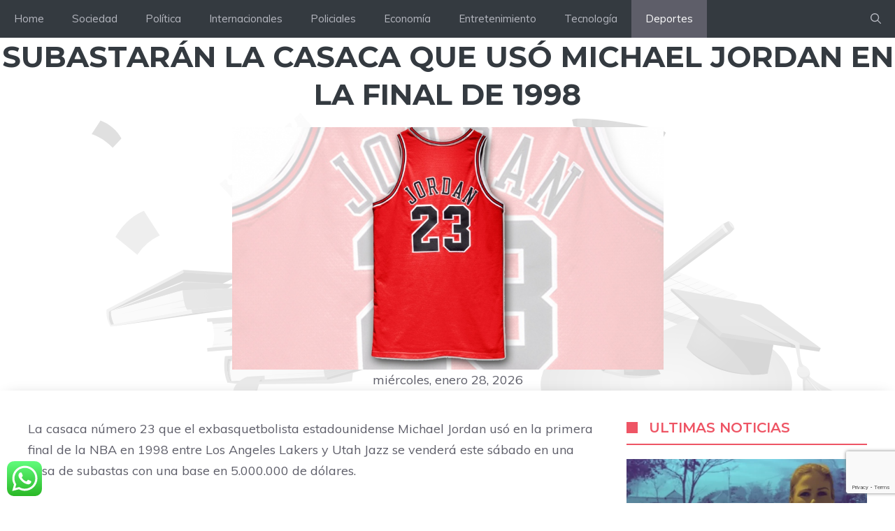

--- FILE ---
content_type: text/html; charset=utf-8
request_url: https://www.google.com/recaptcha/api2/anchor?ar=1&k=6Lez36wZAAAAADxRvaZ_TszRvFfgjXjKU3xECGam&co=aHR0cHM6Ly93d3cuY2FuYWxkZWxhc25vdGljaWFzLmNvbTo0NDM.&hl=en&v=N67nZn4AqZkNcbeMu4prBgzg&size=invisible&anchor-ms=20000&execute-ms=30000&cb=hneihqh6mwg
body_size: 49758
content:
<!DOCTYPE HTML><html dir="ltr" lang="en"><head><meta http-equiv="Content-Type" content="text/html; charset=UTF-8">
<meta http-equiv="X-UA-Compatible" content="IE=edge">
<title>reCAPTCHA</title>
<style type="text/css">
/* cyrillic-ext */
@font-face {
  font-family: 'Roboto';
  font-style: normal;
  font-weight: 400;
  font-stretch: 100%;
  src: url(//fonts.gstatic.com/s/roboto/v48/KFO7CnqEu92Fr1ME7kSn66aGLdTylUAMa3GUBHMdazTgWw.woff2) format('woff2');
  unicode-range: U+0460-052F, U+1C80-1C8A, U+20B4, U+2DE0-2DFF, U+A640-A69F, U+FE2E-FE2F;
}
/* cyrillic */
@font-face {
  font-family: 'Roboto';
  font-style: normal;
  font-weight: 400;
  font-stretch: 100%;
  src: url(//fonts.gstatic.com/s/roboto/v48/KFO7CnqEu92Fr1ME7kSn66aGLdTylUAMa3iUBHMdazTgWw.woff2) format('woff2');
  unicode-range: U+0301, U+0400-045F, U+0490-0491, U+04B0-04B1, U+2116;
}
/* greek-ext */
@font-face {
  font-family: 'Roboto';
  font-style: normal;
  font-weight: 400;
  font-stretch: 100%;
  src: url(//fonts.gstatic.com/s/roboto/v48/KFO7CnqEu92Fr1ME7kSn66aGLdTylUAMa3CUBHMdazTgWw.woff2) format('woff2');
  unicode-range: U+1F00-1FFF;
}
/* greek */
@font-face {
  font-family: 'Roboto';
  font-style: normal;
  font-weight: 400;
  font-stretch: 100%;
  src: url(//fonts.gstatic.com/s/roboto/v48/KFO7CnqEu92Fr1ME7kSn66aGLdTylUAMa3-UBHMdazTgWw.woff2) format('woff2');
  unicode-range: U+0370-0377, U+037A-037F, U+0384-038A, U+038C, U+038E-03A1, U+03A3-03FF;
}
/* math */
@font-face {
  font-family: 'Roboto';
  font-style: normal;
  font-weight: 400;
  font-stretch: 100%;
  src: url(//fonts.gstatic.com/s/roboto/v48/KFO7CnqEu92Fr1ME7kSn66aGLdTylUAMawCUBHMdazTgWw.woff2) format('woff2');
  unicode-range: U+0302-0303, U+0305, U+0307-0308, U+0310, U+0312, U+0315, U+031A, U+0326-0327, U+032C, U+032F-0330, U+0332-0333, U+0338, U+033A, U+0346, U+034D, U+0391-03A1, U+03A3-03A9, U+03B1-03C9, U+03D1, U+03D5-03D6, U+03F0-03F1, U+03F4-03F5, U+2016-2017, U+2034-2038, U+203C, U+2040, U+2043, U+2047, U+2050, U+2057, U+205F, U+2070-2071, U+2074-208E, U+2090-209C, U+20D0-20DC, U+20E1, U+20E5-20EF, U+2100-2112, U+2114-2115, U+2117-2121, U+2123-214F, U+2190, U+2192, U+2194-21AE, U+21B0-21E5, U+21F1-21F2, U+21F4-2211, U+2213-2214, U+2216-22FF, U+2308-230B, U+2310, U+2319, U+231C-2321, U+2336-237A, U+237C, U+2395, U+239B-23B7, U+23D0, U+23DC-23E1, U+2474-2475, U+25AF, U+25B3, U+25B7, U+25BD, U+25C1, U+25CA, U+25CC, U+25FB, U+266D-266F, U+27C0-27FF, U+2900-2AFF, U+2B0E-2B11, U+2B30-2B4C, U+2BFE, U+3030, U+FF5B, U+FF5D, U+1D400-1D7FF, U+1EE00-1EEFF;
}
/* symbols */
@font-face {
  font-family: 'Roboto';
  font-style: normal;
  font-weight: 400;
  font-stretch: 100%;
  src: url(//fonts.gstatic.com/s/roboto/v48/KFO7CnqEu92Fr1ME7kSn66aGLdTylUAMaxKUBHMdazTgWw.woff2) format('woff2');
  unicode-range: U+0001-000C, U+000E-001F, U+007F-009F, U+20DD-20E0, U+20E2-20E4, U+2150-218F, U+2190, U+2192, U+2194-2199, U+21AF, U+21E6-21F0, U+21F3, U+2218-2219, U+2299, U+22C4-22C6, U+2300-243F, U+2440-244A, U+2460-24FF, U+25A0-27BF, U+2800-28FF, U+2921-2922, U+2981, U+29BF, U+29EB, U+2B00-2BFF, U+4DC0-4DFF, U+FFF9-FFFB, U+10140-1018E, U+10190-1019C, U+101A0, U+101D0-101FD, U+102E0-102FB, U+10E60-10E7E, U+1D2C0-1D2D3, U+1D2E0-1D37F, U+1F000-1F0FF, U+1F100-1F1AD, U+1F1E6-1F1FF, U+1F30D-1F30F, U+1F315, U+1F31C, U+1F31E, U+1F320-1F32C, U+1F336, U+1F378, U+1F37D, U+1F382, U+1F393-1F39F, U+1F3A7-1F3A8, U+1F3AC-1F3AF, U+1F3C2, U+1F3C4-1F3C6, U+1F3CA-1F3CE, U+1F3D4-1F3E0, U+1F3ED, U+1F3F1-1F3F3, U+1F3F5-1F3F7, U+1F408, U+1F415, U+1F41F, U+1F426, U+1F43F, U+1F441-1F442, U+1F444, U+1F446-1F449, U+1F44C-1F44E, U+1F453, U+1F46A, U+1F47D, U+1F4A3, U+1F4B0, U+1F4B3, U+1F4B9, U+1F4BB, U+1F4BF, U+1F4C8-1F4CB, U+1F4D6, U+1F4DA, U+1F4DF, U+1F4E3-1F4E6, U+1F4EA-1F4ED, U+1F4F7, U+1F4F9-1F4FB, U+1F4FD-1F4FE, U+1F503, U+1F507-1F50B, U+1F50D, U+1F512-1F513, U+1F53E-1F54A, U+1F54F-1F5FA, U+1F610, U+1F650-1F67F, U+1F687, U+1F68D, U+1F691, U+1F694, U+1F698, U+1F6AD, U+1F6B2, U+1F6B9-1F6BA, U+1F6BC, U+1F6C6-1F6CF, U+1F6D3-1F6D7, U+1F6E0-1F6EA, U+1F6F0-1F6F3, U+1F6F7-1F6FC, U+1F700-1F7FF, U+1F800-1F80B, U+1F810-1F847, U+1F850-1F859, U+1F860-1F887, U+1F890-1F8AD, U+1F8B0-1F8BB, U+1F8C0-1F8C1, U+1F900-1F90B, U+1F93B, U+1F946, U+1F984, U+1F996, U+1F9E9, U+1FA00-1FA6F, U+1FA70-1FA7C, U+1FA80-1FA89, U+1FA8F-1FAC6, U+1FACE-1FADC, U+1FADF-1FAE9, U+1FAF0-1FAF8, U+1FB00-1FBFF;
}
/* vietnamese */
@font-face {
  font-family: 'Roboto';
  font-style: normal;
  font-weight: 400;
  font-stretch: 100%;
  src: url(//fonts.gstatic.com/s/roboto/v48/KFO7CnqEu92Fr1ME7kSn66aGLdTylUAMa3OUBHMdazTgWw.woff2) format('woff2');
  unicode-range: U+0102-0103, U+0110-0111, U+0128-0129, U+0168-0169, U+01A0-01A1, U+01AF-01B0, U+0300-0301, U+0303-0304, U+0308-0309, U+0323, U+0329, U+1EA0-1EF9, U+20AB;
}
/* latin-ext */
@font-face {
  font-family: 'Roboto';
  font-style: normal;
  font-weight: 400;
  font-stretch: 100%;
  src: url(//fonts.gstatic.com/s/roboto/v48/KFO7CnqEu92Fr1ME7kSn66aGLdTylUAMa3KUBHMdazTgWw.woff2) format('woff2');
  unicode-range: U+0100-02BA, U+02BD-02C5, U+02C7-02CC, U+02CE-02D7, U+02DD-02FF, U+0304, U+0308, U+0329, U+1D00-1DBF, U+1E00-1E9F, U+1EF2-1EFF, U+2020, U+20A0-20AB, U+20AD-20C0, U+2113, U+2C60-2C7F, U+A720-A7FF;
}
/* latin */
@font-face {
  font-family: 'Roboto';
  font-style: normal;
  font-weight: 400;
  font-stretch: 100%;
  src: url(//fonts.gstatic.com/s/roboto/v48/KFO7CnqEu92Fr1ME7kSn66aGLdTylUAMa3yUBHMdazQ.woff2) format('woff2');
  unicode-range: U+0000-00FF, U+0131, U+0152-0153, U+02BB-02BC, U+02C6, U+02DA, U+02DC, U+0304, U+0308, U+0329, U+2000-206F, U+20AC, U+2122, U+2191, U+2193, U+2212, U+2215, U+FEFF, U+FFFD;
}
/* cyrillic-ext */
@font-face {
  font-family: 'Roboto';
  font-style: normal;
  font-weight: 500;
  font-stretch: 100%;
  src: url(//fonts.gstatic.com/s/roboto/v48/KFO7CnqEu92Fr1ME7kSn66aGLdTylUAMa3GUBHMdazTgWw.woff2) format('woff2');
  unicode-range: U+0460-052F, U+1C80-1C8A, U+20B4, U+2DE0-2DFF, U+A640-A69F, U+FE2E-FE2F;
}
/* cyrillic */
@font-face {
  font-family: 'Roboto';
  font-style: normal;
  font-weight: 500;
  font-stretch: 100%;
  src: url(//fonts.gstatic.com/s/roboto/v48/KFO7CnqEu92Fr1ME7kSn66aGLdTylUAMa3iUBHMdazTgWw.woff2) format('woff2');
  unicode-range: U+0301, U+0400-045F, U+0490-0491, U+04B0-04B1, U+2116;
}
/* greek-ext */
@font-face {
  font-family: 'Roboto';
  font-style: normal;
  font-weight: 500;
  font-stretch: 100%;
  src: url(//fonts.gstatic.com/s/roboto/v48/KFO7CnqEu92Fr1ME7kSn66aGLdTylUAMa3CUBHMdazTgWw.woff2) format('woff2');
  unicode-range: U+1F00-1FFF;
}
/* greek */
@font-face {
  font-family: 'Roboto';
  font-style: normal;
  font-weight: 500;
  font-stretch: 100%;
  src: url(//fonts.gstatic.com/s/roboto/v48/KFO7CnqEu92Fr1ME7kSn66aGLdTylUAMa3-UBHMdazTgWw.woff2) format('woff2');
  unicode-range: U+0370-0377, U+037A-037F, U+0384-038A, U+038C, U+038E-03A1, U+03A3-03FF;
}
/* math */
@font-face {
  font-family: 'Roboto';
  font-style: normal;
  font-weight: 500;
  font-stretch: 100%;
  src: url(//fonts.gstatic.com/s/roboto/v48/KFO7CnqEu92Fr1ME7kSn66aGLdTylUAMawCUBHMdazTgWw.woff2) format('woff2');
  unicode-range: U+0302-0303, U+0305, U+0307-0308, U+0310, U+0312, U+0315, U+031A, U+0326-0327, U+032C, U+032F-0330, U+0332-0333, U+0338, U+033A, U+0346, U+034D, U+0391-03A1, U+03A3-03A9, U+03B1-03C9, U+03D1, U+03D5-03D6, U+03F0-03F1, U+03F4-03F5, U+2016-2017, U+2034-2038, U+203C, U+2040, U+2043, U+2047, U+2050, U+2057, U+205F, U+2070-2071, U+2074-208E, U+2090-209C, U+20D0-20DC, U+20E1, U+20E5-20EF, U+2100-2112, U+2114-2115, U+2117-2121, U+2123-214F, U+2190, U+2192, U+2194-21AE, U+21B0-21E5, U+21F1-21F2, U+21F4-2211, U+2213-2214, U+2216-22FF, U+2308-230B, U+2310, U+2319, U+231C-2321, U+2336-237A, U+237C, U+2395, U+239B-23B7, U+23D0, U+23DC-23E1, U+2474-2475, U+25AF, U+25B3, U+25B7, U+25BD, U+25C1, U+25CA, U+25CC, U+25FB, U+266D-266F, U+27C0-27FF, U+2900-2AFF, U+2B0E-2B11, U+2B30-2B4C, U+2BFE, U+3030, U+FF5B, U+FF5D, U+1D400-1D7FF, U+1EE00-1EEFF;
}
/* symbols */
@font-face {
  font-family: 'Roboto';
  font-style: normal;
  font-weight: 500;
  font-stretch: 100%;
  src: url(//fonts.gstatic.com/s/roboto/v48/KFO7CnqEu92Fr1ME7kSn66aGLdTylUAMaxKUBHMdazTgWw.woff2) format('woff2');
  unicode-range: U+0001-000C, U+000E-001F, U+007F-009F, U+20DD-20E0, U+20E2-20E4, U+2150-218F, U+2190, U+2192, U+2194-2199, U+21AF, U+21E6-21F0, U+21F3, U+2218-2219, U+2299, U+22C4-22C6, U+2300-243F, U+2440-244A, U+2460-24FF, U+25A0-27BF, U+2800-28FF, U+2921-2922, U+2981, U+29BF, U+29EB, U+2B00-2BFF, U+4DC0-4DFF, U+FFF9-FFFB, U+10140-1018E, U+10190-1019C, U+101A0, U+101D0-101FD, U+102E0-102FB, U+10E60-10E7E, U+1D2C0-1D2D3, U+1D2E0-1D37F, U+1F000-1F0FF, U+1F100-1F1AD, U+1F1E6-1F1FF, U+1F30D-1F30F, U+1F315, U+1F31C, U+1F31E, U+1F320-1F32C, U+1F336, U+1F378, U+1F37D, U+1F382, U+1F393-1F39F, U+1F3A7-1F3A8, U+1F3AC-1F3AF, U+1F3C2, U+1F3C4-1F3C6, U+1F3CA-1F3CE, U+1F3D4-1F3E0, U+1F3ED, U+1F3F1-1F3F3, U+1F3F5-1F3F7, U+1F408, U+1F415, U+1F41F, U+1F426, U+1F43F, U+1F441-1F442, U+1F444, U+1F446-1F449, U+1F44C-1F44E, U+1F453, U+1F46A, U+1F47D, U+1F4A3, U+1F4B0, U+1F4B3, U+1F4B9, U+1F4BB, U+1F4BF, U+1F4C8-1F4CB, U+1F4D6, U+1F4DA, U+1F4DF, U+1F4E3-1F4E6, U+1F4EA-1F4ED, U+1F4F7, U+1F4F9-1F4FB, U+1F4FD-1F4FE, U+1F503, U+1F507-1F50B, U+1F50D, U+1F512-1F513, U+1F53E-1F54A, U+1F54F-1F5FA, U+1F610, U+1F650-1F67F, U+1F687, U+1F68D, U+1F691, U+1F694, U+1F698, U+1F6AD, U+1F6B2, U+1F6B9-1F6BA, U+1F6BC, U+1F6C6-1F6CF, U+1F6D3-1F6D7, U+1F6E0-1F6EA, U+1F6F0-1F6F3, U+1F6F7-1F6FC, U+1F700-1F7FF, U+1F800-1F80B, U+1F810-1F847, U+1F850-1F859, U+1F860-1F887, U+1F890-1F8AD, U+1F8B0-1F8BB, U+1F8C0-1F8C1, U+1F900-1F90B, U+1F93B, U+1F946, U+1F984, U+1F996, U+1F9E9, U+1FA00-1FA6F, U+1FA70-1FA7C, U+1FA80-1FA89, U+1FA8F-1FAC6, U+1FACE-1FADC, U+1FADF-1FAE9, U+1FAF0-1FAF8, U+1FB00-1FBFF;
}
/* vietnamese */
@font-face {
  font-family: 'Roboto';
  font-style: normal;
  font-weight: 500;
  font-stretch: 100%;
  src: url(//fonts.gstatic.com/s/roboto/v48/KFO7CnqEu92Fr1ME7kSn66aGLdTylUAMa3OUBHMdazTgWw.woff2) format('woff2');
  unicode-range: U+0102-0103, U+0110-0111, U+0128-0129, U+0168-0169, U+01A0-01A1, U+01AF-01B0, U+0300-0301, U+0303-0304, U+0308-0309, U+0323, U+0329, U+1EA0-1EF9, U+20AB;
}
/* latin-ext */
@font-face {
  font-family: 'Roboto';
  font-style: normal;
  font-weight: 500;
  font-stretch: 100%;
  src: url(//fonts.gstatic.com/s/roboto/v48/KFO7CnqEu92Fr1ME7kSn66aGLdTylUAMa3KUBHMdazTgWw.woff2) format('woff2');
  unicode-range: U+0100-02BA, U+02BD-02C5, U+02C7-02CC, U+02CE-02D7, U+02DD-02FF, U+0304, U+0308, U+0329, U+1D00-1DBF, U+1E00-1E9F, U+1EF2-1EFF, U+2020, U+20A0-20AB, U+20AD-20C0, U+2113, U+2C60-2C7F, U+A720-A7FF;
}
/* latin */
@font-face {
  font-family: 'Roboto';
  font-style: normal;
  font-weight: 500;
  font-stretch: 100%;
  src: url(//fonts.gstatic.com/s/roboto/v48/KFO7CnqEu92Fr1ME7kSn66aGLdTylUAMa3yUBHMdazQ.woff2) format('woff2');
  unicode-range: U+0000-00FF, U+0131, U+0152-0153, U+02BB-02BC, U+02C6, U+02DA, U+02DC, U+0304, U+0308, U+0329, U+2000-206F, U+20AC, U+2122, U+2191, U+2193, U+2212, U+2215, U+FEFF, U+FFFD;
}
/* cyrillic-ext */
@font-face {
  font-family: 'Roboto';
  font-style: normal;
  font-weight: 900;
  font-stretch: 100%;
  src: url(//fonts.gstatic.com/s/roboto/v48/KFO7CnqEu92Fr1ME7kSn66aGLdTylUAMa3GUBHMdazTgWw.woff2) format('woff2');
  unicode-range: U+0460-052F, U+1C80-1C8A, U+20B4, U+2DE0-2DFF, U+A640-A69F, U+FE2E-FE2F;
}
/* cyrillic */
@font-face {
  font-family: 'Roboto';
  font-style: normal;
  font-weight: 900;
  font-stretch: 100%;
  src: url(//fonts.gstatic.com/s/roboto/v48/KFO7CnqEu92Fr1ME7kSn66aGLdTylUAMa3iUBHMdazTgWw.woff2) format('woff2');
  unicode-range: U+0301, U+0400-045F, U+0490-0491, U+04B0-04B1, U+2116;
}
/* greek-ext */
@font-face {
  font-family: 'Roboto';
  font-style: normal;
  font-weight: 900;
  font-stretch: 100%;
  src: url(//fonts.gstatic.com/s/roboto/v48/KFO7CnqEu92Fr1ME7kSn66aGLdTylUAMa3CUBHMdazTgWw.woff2) format('woff2');
  unicode-range: U+1F00-1FFF;
}
/* greek */
@font-face {
  font-family: 'Roboto';
  font-style: normal;
  font-weight: 900;
  font-stretch: 100%;
  src: url(//fonts.gstatic.com/s/roboto/v48/KFO7CnqEu92Fr1ME7kSn66aGLdTylUAMa3-UBHMdazTgWw.woff2) format('woff2');
  unicode-range: U+0370-0377, U+037A-037F, U+0384-038A, U+038C, U+038E-03A1, U+03A3-03FF;
}
/* math */
@font-face {
  font-family: 'Roboto';
  font-style: normal;
  font-weight: 900;
  font-stretch: 100%;
  src: url(//fonts.gstatic.com/s/roboto/v48/KFO7CnqEu92Fr1ME7kSn66aGLdTylUAMawCUBHMdazTgWw.woff2) format('woff2');
  unicode-range: U+0302-0303, U+0305, U+0307-0308, U+0310, U+0312, U+0315, U+031A, U+0326-0327, U+032C, U+032F-0330, U+0332-0333, U+0338, U+033A, U+0346, U+034D, U+0391-03A1, U+03A3-03A9, U+03B1-03C9, U+03D1, U+03D5-03D6, U+03F0-03F1, U+03F4-03F5, U+2016-2017, U+2034-2038, U+203C, U+2040, U+2043, U+2047, U+2050, U+2057, U+205F, U+2070-2071, U+2074-208E, U+2090-209C, U+20D0-20DC, U+20E1, U+20E5-20EF, U+2100-2112, U+2114-2115, U+2117-2121, U+2123-214F, U+2190, U+2192, U+2194-21AE, U+21B0-21E5, U+21F1-21F2, U+21F4-2211, U+2213-2214, U+2216-22FF, U+2308-230B, U+2310, U+2319, U+231C-2321, U+2336-237A, U+237C, U+2395, U+239B-23B7, U+23D0, U+23DC-23E1, U+2474-2475, U+25AF, U+25B3, U+25B7, U+25BD, U+25C1, U+25CA, U+25CC, U+25FB, U+266D-266F, U+27C0-27FF, U+2900-2AFF, U+2B0E-2B11, U+2B30-2B4C, U+2BFE, U+3030, U+FF5B, U+FF5D, U+1D400-1D7FF, U+1EE00-1EEFF;
}
/* symbols */
@font-face {
  font-family: 'Roboto';
  font-style: normal;
  font-weight: 900;
  font-stretch: 100%;
  src: url(//fonts.gstatic.com/s/roboto/v48/KFO7CnqEu92Fr1ME7kSn66aGLdTylUAMaxKUBHMdazTgWw.woff2) format('woff2');
  unicode-range: U+0001-000C, U+000E-001F, U+007F-009F, U+20DD-20E0, U+20E2-20E4, U+2150-218F, U+2190, U+2192, U+2194-2199, U+21AF, U+21E6-21F0, U+21F3, U+2218-2219, U+2299, U+22C4-22C6, U+2300-243F, U+2440-244A, U+2460-24FF, U+25A0-27BF, U+2800-28FF, U+2921-2922, U+2981, U+29BF, U+29EB, U+2B00-2BFF, U+4DC0-4DFF, U+FFF9-FFFB, U+10140-1018E, U+10190-1019C, U+101A0, U+101D0-101FD, U+102E0-102FB, U+10E60-10E7E, U+1D2C0-1D2D3, U+1D2E0-1D37F, U+1F000-1F0FF, U+1F100-1F1AD, U+1F1E6-1F1FF, U+1F30D-1F30F, U+1F315, U+1F31C, U+1F31E, U+1F320-1F32C, U+1F336, U+1F378, U+1F37D, U+1F382, U+1F393-1F39F, U+1F3A7-1F3A8, U+1F3AC-1F3AF, U+1F3C2, U+1F3C4-1F3C6, U+1F3CA-1F3CE, U+1F3D4-1F3E0, U+1F3ED, U+1F3F1-1F3F3, U+1F3F5-1F3F7, U+1F408, U+1F415, U+1F41F, U+1F426, U+1F43F, U+1F441-1F442, U+1F444, U+1F446-1F449, U+1F44C-1F44E, U+1F453, U+1F46A, U+1F47D, U+1F4A3, U+1F4B0, U+1F4B3, U+1F4B9, U+1F4BB, U+1F4BF, U+1F4C8-1F4CB, U+1F4D6, U+1F4DA, U+1F4DF, U+1F4E3-1F4E6, U+1F4EA-1F4ED, U+1F4F7, U+1F4F9-1F4FB, U+1F4FD-1F4FE, U+1F503, U+1F507-1F50B, U+1F50D, U+1F512-1F513, U+1F53E-1F54A, U+1F54F-1F5FA, U+1F610, U+1F650-1F67F, U+1F687, U+1F68D, U+1F691, U+1F694, U+1F698, U+1F6AD, U+1F6B2, U+1F6B9-1F6BA, U+1F6BC, U+1F6C6-1F6CF, U+1F6D3-1F6D7, U+1F6E0-1F6EA, U+1F6F0-1F6F3, U+1F6F7-1F6FC, U+1F700-1F7FF, U+1F800-1F80B, U+1F810-1F847, U+1F850-1F859, U+1F860-1F887, U+1F890-1F8AD, U+1F8B0-1F8BB, U+1F8C0-1F8C1, U+1F900-1F90B, U+1F93B, U+1F946, U+1F984, U+1F996, U+1F9E9, U+1FA00-1FA6F, U+1FA70-1FA7C, U+1FA80-1FA89, U+1FA8F-1FAC6, U+1FACE-1FADC, U+1FADF-1FAE9, U+1FAF0-1FAF8, U+1FB00-1FBFF;
}
/* vietnamese */
@font-face {
  font-family: 'Roboto';
  font-style: normal;
  font-weight: 900;
  font-stretch: 100%;
  src: url(//fonts.gstatic.com/s/roboto/v48/KFO7CnqEu92Fr1ME7kSn66aGLdTylUAMa3OUBHMdazTgWw.woff2) format('woff2');
  unicode-range: U+0102-0103, U+0110-0111, U+0128-0129, U+0168-0169, U+01A0-01A1, U+01AF-01B0, U+0300-0301, U+0303-0304, U+0308-0309, U+0323, U+0329, U+1EA0-1EF9, U+20AB;
}
/* latin-ext */
@font-face {
  font-family: 'Roboto';
  font-style: normal;
  font-weight: 900;
  font-stretch: 100%;
  src: url(//fonts.gstatic.com/s/roboto/v48/KFO7CnqEu92Fr1ME7kSn66aGLdTylUAMa3KUBHMdazTgWw.woff2) format('woff2');
  unicode-range: U+0100-02BA, U+02BD-02C5, U+02C7-02CC, U+02CE-02D7, U+02DD-02FF, U+0304, U+0308, U+0329, U+1D00-1DBF, U+1E00-1E9F, U+1EF2-1EFF, U+2020, U+20A0-20AB, U+20AD-20C0, U+2113, U+2C60-2C7F, U+A720-A7FF;
}
/* latin */
@font-face {
  font-family: 'Roboto';
  font-style: normal;
  font-weight: 900;
  font-stretch: 100%;
  src: url(//fonts.gstatic.com/s/roboto/v48/KFO7CnqEu92Fr1ME7kSn66aGLdTylUAMa3yUBHMdazQ.woff2) format('woff2');
  unicode-range: U+0000-00FF, U+0131, U+0152-0153, U+02BB-02BC, U+02C6, U+02DA, U+02DC, U+0304, U+0308, U+0329, U+2000-206F, U+20AC, U+2122, U+2191, U+2193, U+2212, U+2215, U+FEFF, U+FFFD;
}

</style>
<link rel="stylesheet" type="text/css" href="https://www.gstatic.com/recaptcha/releases/N67nZn4AqZkNcbeMu4prBgzg/styles__ltr.css">
<script nonce="rJQ9gPkeJgr8kUguOHGo_A" type="text/javascript">window['__recaptcha_api'] = 'https://www.google.com/recaptcha/api2/';</script>
<script type="text/javascript" src="https://www.gstatic.com/recaptcha/releases/N67nZn4AqZkNcbeMu4prBgzg/recaptcha__en.js" nonce="rJQ9gPkeJgr8kUguOHGo_A">
      
    </script></head>
<body><div id="rc-anchor-alert" class="rc-anchor-alert"></div>
<input type="hidden" id="recaptcha-token" value="[base64]">
<script type="text/javascript" nonce="rJQ9gPkeJgr8kUguOHGo_A">
      recaptcha.anchor.Main.init("[\x22ainput\x22,[\x22bgdata\x22,\x22\x22,\[base64]/[base64]/MjU1Ong/[base64]/[base64]/[base64]/[base64]/[base64]/[base64]/[base64]/[base64]/[base64]/[base64]/[base64]/[base64]/[base64]/[base64]/[base64]\\u003d\x22,\[base64]\x22,\[base64]/CrVJbKwPDucORwonDuirCvsOowoxCw6XCt1wew5TDmQkhcMKIV2LDuXXDuz3DmjPChcK6w7kTecK1acOWA8K1M8OPwr/CksKbw6F+w4h1w7BcTm3DomzDhsKHWsOcw5kEw7DDnU7Dg8OMEnE5McOwK8K8BmzCsMOPESofOsObwrROHHLDgklHwooga8K+Nk43w4/[base64]/Y8K9G8OBwo3DjXvCjDDClMOafsO1QA3CqcKqwr3CmUkSwoJ1w6sBJsKSwosgWizCqVYsXD1SQMK1woHCtSlheEQfwpPCgcKQXcOlwrrDvXHDpkbCtMOEwoQQWTtjw604GsKZMcOCw57Do2IqccKPwrdXYcOXwq/Dvh/Dl3PCm1Qmc8Ouw4MPwpNHwrJMcEfCusORVmchLcKPTG4gwqATGlHCn8Kywr86acOTwpAxwr/DmcK4w7Udw6PCpzHCocOrwrMSw5zDisKcwqF4wqEveMKAIcKXKwRLwrPDmcOJw6TDo3bDpgAhwq7DvHk0PMOKHk4Vw4EfwpFmEwzDqmRaw7JSwp/CisKNwpbCpWd2M8K6w5vCvMKMJMOKLcO5w6I8wqbCrMOsXcOVbcOResKGfjPCjwlEw4PDvMKyw7bDigDCncOww6tvEnzDgWNvw69ZTEfCiS7DjcOmVFJYS8KHBMKUwo/[base64]/CmkTDhMO1M8KCwrLDiCrDusOHbTrDrDArw6U4QcKNwp3DvMO+J8OEwr/ClsKSKUDCqjfCuijCvFjDgCF2w5sqf8OSfsKhw6J5d8KcwrLCpMKNwq0aFHTDk8OHNGdrDMO/RMONWD/Ct2jCscOuw6EBDl/[base64]/[base64]/Du8KdVw7Cg8Khw4nDkMO6wqYtbMKUImx2eEZCUcOzMMKkNMOcchrDthfDgMOJwr5feTfClMOgwo7DtmUCdcO4w6RWw6B1wq5CwrnCtiZVZQXCjXrDl8OmHMOMwr1Rw5fDv8O4wp/CjMOxMHI3YVvDtks4wojDnjA6DcKgBsKzw4XDs8O8wqXDt8KDwr4rWcO1wqDCocKwVsK/w44gU8K7wqLCjcOqVcKzMhbCigHDrsOkw5FcVGUrX8K6w5vCu8KVwpxpw6ITw5N2wrM/wqs9w51xKMKQC1QZwqDCmcOOwqjCmMKYMz0zw47CqsOdwqUaSALClsKZwp8TXsKmUzF8McKcAgtow4pRGMOYKgR4U8KNwr9aG8KLaTjCmU4ww6JVwo7DlcOSw7bCj1nCosK9BsKTwoXCk8KPQCPDmsKuwqbCvD/CiFc2w7zDqi0jw7dGRTHCpcKkwrfDqWHCtEbCsMK6wqhHw4w0w6Y2wrYowqXDtQotNsOzZMOHw7LCnA5Vw5xTwrgJCMOXwpjCvjzCvcKdMsOAUcKnwrPDqX/DtyZMwrbCmsO4w6QtwoxEw4zCgcOxQxHDhGZzEWbCpR3CuCLCjTNWEBTCnsKOCjlcwrLCq2jDiMO7H8K5OnlVVsOlfcK4w77CklLCr8KxOMO/w5nCp8Knw65qD3DClcKEw456w7zDgcO0McKLX8KFwrvDrcOewqtyesOkacKzQ8Okwok4w6dQb2pYBjXCp8KtLUHDiMOPw75Iw4fDv8OYf0nDt1FewpnCpiwtGnYtFMKTZMKrS0VSw4PDg151w5jCqwJ4CsK/QwrDkMOkwqY6wq0Fwotvw4vCtcKAwoTDi2LDg317w7Irf8O7fjfDjsO7PsKxPi7CmVosw7PClT/CjMO5w6fCiGVtIAnCh8KSw4hOSMKpwoocwozCqQTCgR8nw5dCw54lwq/DpDFZw6sLaMKBfAVcaSXDg8OWQQ3CvMOdwrFuwo9qwqnCq8Ohw5oyfcOIwr4NeTTDvcK0w4MbwrgJVsOlwrpZAsKBwpHCu2LDkDLCi8OqwqVlU1EHw41+XsKaaEkNwocbSsKswozCultkNsOfdcKWJcKAFMOUbR3DiEXClsKrXMKfUXEsw4MgAi/DmsO3w6w8A8OFb8KLwpbDljvCiSnDmBVEB8K6O8OUwoPDqHjCpAJ3aQTCkRp/[base64]/Co0ZUdlQxNzzCh8K8XTjDghxlTMO3K8OZw5U1w5/Dl8OVB0RlGcKxfMOOYMOZw4gNw6zDocOMOsKRAcOiw5RKfClww7x5woU3XhcDNmnChMKYbkDDmsKwwqvCozXDk8O4wq7DihJKTgAkw4bDv8ONLmA/[base64]/Ctg0JETbClcKrwrjDl8Ovw65JZsOHQ3LCrnjDgBBYwopLVMOTUykxw44twrXDj8OWwoZ/XEkxw703XH/[base64]/DRfDnsOMw7PChivDlcKNF8Odw5nDp8OQw6zCh8KZw7TDq2lGOURhI8OPT3XDvXXCrEpWcHUXacO2w4PDvcKSe8KIw5Y/U8KbGMO/wr0jwpctU8KMw4NSwovCrEUMYnUcwofCn1nDlcKIIVrCisKqwrk3wp/CjyPCkhx7w643GcKJwpAlwox8DHfCl8Orw50pwr/DrgXCnnZvAHrCtcODbV5xwqIewqMpdzrCnU7DgcK1w7x/w6/Dp2wtw5s3woxcZ2bCgMKfwrsFwokNw5cKw5FXw7c+wrUGdDgwwoPCgSnDs8KBwpTDhmc/[base64]/wrQ+wqrCocODCA8Twp3DsRRFwpLDpxRSGWjCu1/Dg8OpDGt3w7PDsMOSw7wmwqLDl2vCgTvCpUXCoyE5HVXCgsKqw7t9EcKvLiNHw7Uew5Exwr3DtA4SOcOAw4nDmsKGwqPDp8OmFcKzL8OMX8O6dsO+NcKHw5bDlcOWbMKHJUc0wonCjsKRKcK3ScOXbRPDix/Ck8OIwpXDv8OtFwhTw6DCrcOZwolCwojCosOKw5rClMKCKlXCk2nCkEHCpFTCj8O1bmjDnkotZsO2w7wxCMOBeMOdw5Q5w43DjgPDtDpkw7HCu8OfwpYCWMKsZD84AMKRKHLCgCzDs8KBQwk7VsK1aDk8wqNtJk3DuFJUEkrCuMOQwoYCUjPCnWzDmm7CuyZkw4x/w7rCh8KZwqnCtMOyw7vDp3TDnMKmA2HDusOoI8Kpw5QtO8KVNcO5w7E0w4QdAyHDlATDslkKR8KtJjvCnjTDgyomWxVjwr0Aw4JPwoM9w5bDjk/DnMK/w4oDesKNCWTCpi0Qw6XDrMOwWjRvbsOUIcOqelTDj8KNFAxvw7I1JMKeQcKvIEhLLsOjwo/Drnpsw7EJwqvCiGXCnTTChXoqP2vCg8Oiw6TCtcKzTmnCm8KmaQZqQF4UwojCjcOsRcKHDR7CiMOQGg96eiUmw6QVd8OQwp/[base64]/DoynChALChxQqacO2aGvDmk1UEcKTwqoaw4plOsKseANjw4zDgms2akYXwoDDjsKZCmzCk8O/w5rCiMOyw4E6WEFvwoHDv8KMw6VHfMK9w6TDpsOHIsKtwqjDosKzwoPCixYpOMKUw4N9w4lQP8KFwoTCl8KQbiPCmMORSQbCgMKoMQbChMKiwo7DtnfDuzjDtMOKwo1cwrvCk8OoL17Dny3Ck2PDjMOqwqXCiRbDtzMDw4MjZsOcbMOkw4DDmR/DohLDgTvDkg1bWEQrwpkWwp3ClyUORcOPCcO5w4tpcWlRw60XcSDDgxLDu8OQw4TDrsKdwrE6wpx6w4xXVcOHwrd3wp/DssKCwoMaw7XCosKSZcO5csOAOcOqLWo6wrwAw55YPsOfwqUjXQPDhMKWPsKJOAvCi8O4wovCkiHCqMKGwqI5wog2wrITw5/CsQ0BOsOjU3FnRMKQw613Wzorwp7Coz/[base64]/TMOkwpXCqMKlPAY4wr7DpMK/PcKFNMO4wpnCmMKZw7R3YSg4K8KuBklaPwcmwrrCjMOtU2ZpUFhGK8Khwo5kw7hmw4QSwrU5w7HCnVopEcOLw4VeQ8OzwpPCmzwTw7/ClG/DqsK/NF3DqcOXFhRFw6Mrw4hFw4FdVcKdfsO5AUfCkcK6CcKqDnYCQ8Okwqorw6gDKMO+RVU5wofCv1EvG8KRI0/DmWLDpcOew6/CqV4ePsK5B8O+IDfDrcKRKybDosKYYkzCkcOOX3/[base64]/[base64]/WiHCocK+EHXDuU9cYsO7FMK6cQMowoPDj8Oaw6nDvzkbQsO9w4/Cg8KJw6Irw5Q6w59sw6LDqMOwQcK/GMOvw7hLwoYyNcKZEUQWworCnSMWw5/CgRIVw6zDjFzChQoLw7jDtcKmwrNqOCjDicO+wqIBF8KHWMKmwpAEO8OdKRIja0DDnsKdRsO7EsOcHTZ0VMOKG8Kce2poaCzDqcK3w7dgTsOeXX1LC1ZFwr/Cj8Ohd03DpQXDjRzDjiPCk8KPwocNI8OLwr/Cnx/CtcOUYA3DkHocaS5DfsKqdsKlSTvDq3RLw7UbVgvDpMKzw4/CoMOiJSEkw7LDmXZnVAfCqMKgwrDCg8OIw67Dn8KNw6PDscO7wpxcT1/CucKZGVAOLcOgw6Iuw6DDtcOXw5nCtXbDjMO/woLDucKcw44bQsKadGrDv8KMJcKqZcKAwq/CohBkw5J2wo00C8KcJyrCksKdwr3ChSDDgMOLwprDg8O7C0l2w73ChsKOw6vDmGFRwrt4ScKEwr0eOsOXw5VUwrAIcUZ2RQHDjjBRSVpsw4c9w63DtMKPw5bDqy1kw4hXwpADYVcEwrfDusOPd8OpVcKbccKjVG8Hwop2w5jDkVnDizzCjms/LMKKwqBwOsO+wqpzwqjDvkHDvkMYwo/Dn8KQw63CjcOaLMKRwo/Dj8KcwoZZScKNXWxaw47CjcOKwpfCklcUAyULBcKoKiTCjcOQSiXDu8OuwrDDs8K9w4HCq8OmScOvw6PCpMOLbMOxfMOSwo8oJkbCpX9hM8Klw7zDpsK8X8OidcOjw6cYIFDCo1LDviBCBiN2byhRF14XwoEow6cWwo/ClcKjM8K1w4/[base64]/DiB5MCsOTeAbDl8O7wpEIaS1Kwp0vwqIeFEvDt8KUSmUQSVkewo/Cr8OPKCnChFXDkUk7TMOAd8KJwrk7w73DhsORw5HDhMO5w78aQsKRwr9TacOew6fDuB/CksOAwofDgXgTw4HDnhPCqwHDnsKOXSTCsVtcwrbCrjMQw7nDiMKxw6DDkAnCnMO1w7gDwpzDhVrDvsKLaR9+w4DDni/CucKIVsKNfMOgOBzCr0pSdsKNVsOSBw/Cj8Oxw49qN0HDjFw0bcKCw7LDosK3IsO7NcOINsK+w7fCi17Dug7Dl8O+bsK7wqZ5wpvDoh9oaVXDnBTCv1tKVFNQwq/[base64]/Ds8OHcybCrBw0wqRgwqtGw5bCu8Kkw7puwpDCk10NXEIkwoUdw4TDkT/CmEIgwr3Cul8vG2bDrGtAwqnCtijDq8O0eH1EN8K/w6nCo8KfwqEcdMKmw6PCjxPCnSTDpngbw4djLXIkw4JlwrUFw5geLMKbQwTDp8OjcTTDiFDClgXDn8K6UD84w7fCgcOGVTrDmcKKb8KQwr9IVsOhw74RaH97VyMpwqPCmsOXVsKJw6/CisO8c8KDw45XMMKdJBTCuyXDmmrCh8OUwrjClRAHwoMDSsKXdcKpS8KoRcKXAC3Do8O3w5UhEkjCsAFqw5bDlzF2w7Zaf0ROw6oNwoVIw6/CrcKZY8K1CT8Jw6sbSMKqwpvCvcOqa2fCr3gRw78ew7zDvMOEBl/[base64]/DuMKJfMOwawHDgGbDpk7DksOjwpHCh8OxwqzDkiM5wqDDpsK2IMOkw6sKRsO/U8Oow6gfC8OOwoVKZMOfw4DCvTEiHDTCl8OscBlbw4N9w7zCucOiDcKtwpgAw4zCgsOfFSQcJ8KZI8OMw53Ct1DCiMKmw6/CmsOXAMODw4bDtMOuDCfCj8KRJ8Ouw5AoJx0NGMO6w55SfMOowoDCnwrDocKoaDLDkkrDjMKaIcKGw5jDk8Oxw5A4w5JYw482w7hSwoDDmVcTw6rDssOacDpww4YowqNDw40xwpImBcKlw6XCmw92I8KlJcO4w7TDi8KkGQzCklDCncOkE8KAYn3Cg8Ohwo/[base64]/Clw5aTsK3TcKGOmF4OBPDlFshw74zwrXDsU8Pwo9tw6hlBU/Dt8KuwoXDgsOVQsO5HcO+K0PDsnLCmk3CusKLESfDgcKUMGwBw4TDoDfDiMKJwqbCnzTCiCZ+w7B8YMKZXXECw5kJLQjDn8KRw4c/wosqYy/DrgRQwpEuw4TDm2jDvcO1w6VcMBLDh2jCqcK4HsOdwqdGwrgUZMOlw6vCgQ3DlUPDksKLQcKEUSzDqzQmJsOKZw4Zw7XCicO/UDzDsMKRw4FIeyzDtMKWw4/DhsO6w4JJHVfCsQrChsKtOjxACMOFR8K6w47CrsKPGUgQw50Hw5DCpMOOe8KvWsKgwq05XRrDsmc3csOvw4tyw4HDjMO3QMKawqjDqgRrRX7DpMKtw5DCt3nDscKnZcOKB8O7TRHDgsK+wpnDncOgwpvDqMKAcTfCsipqwqc6WcKaOcO/aRbCuDcAVT0Kw7bCtQ0FSTB/[base64]/cWfCrMOQw4NIHMKkwqXDoRJmG8O9wqjDtXdbwo5WK8O4A1fCkG7DgMOEw7JMwqzCp8KGwrzDosKlNnXCk8KgwqY5HsO/w6HDoWERwrEeGB4CwrYDw7/DqMOXNzYSwpIzw6/Dm8KRRsKYw45tw6UaL8Ktwrk+w4LDhDBcBiQ2woZmw7TCpcK/woPCtDBFwrMmw5XDhnrDrsObw4IVT8OLCA7CiXBUaFrDiMOtCsOyw6RaWm3CqwAtWMOcwqzCk8KFw7bCmcKWwq3Cs8O4JxPCuMKWXsK8wqbCqgNPEsKAw4PCnMK+wq7CkUXCjMObKylRRcO/FcK/[base64]/[base64]/Dglgjw5t1w73DoMKGNEAHwrrDsMOPwqXCtxLCicO9Azdjw6VffAkJw6HDrBE6w450w5EIeMKLa1AhwqwJM8KewqhUccOuwoTCpsORwo4XwoPDksO3VMOHw5LDt8OuYMOuRMKWwocmwpnCmmJQDQ/CmUwCGh3Dt8KYwq/DnMOJwo7CosKewozCsQw9w4rDlcOXwqbDgxFLcMO9IzlVWyfDrxrDuGvCl8KgWMOXbTQALsO+wpp0acKdcMOzwrhARsKdwqLDhsO6wr0kfy1/YFl9wrDDhF1ZP8KOSnvDscOqf0XDly3CksONw7oBw7vCksO8w7AxKsK3w6cKw43DpkbCjMKGwpNRN8KYQTrDjsKWUiVLw7p7XzLClcKmw77DqMKLwo0/RMK8IQtyw6ZLwpJUw5/DqCYAG8OGw77DgsK5w6jCt8KdwqDDgSEow7/[base64]/CtWpWw4g/wp/Di8KKWBwvwp/CkUEgJjhXw5LDmMK5NMO/w67DiMK3w6/DucKtw7k1wot9biNHVMOYwp3DkzNuw4/DlsKDTMKjw6TDuMOTwpfDsMOAw6DDmcKBwp/DkhDDuGXDqMKJwp10J8Kswr4mGnTDvVYHJj/DkcOtdMKsYcOnw7/[base64]/[base64]/CgRcZG8K1BCvDgsOTX8Kdw7nDkCQzdsKjOB/CiGXCvBcOw6Frw4TCiR3DnmjDnX/[base64]/CjGDCsMOzwrvCvMKNKMOkwozDnHM9wpIIwoBjw498ZMOZw4J3C1UsEgTDjzrClsOaw6TCtDHDo8KOXADCqsKiw5LCqsOVw53DusK3wrU+w4Y+wqZVfRBpw4cTwrAKwrrDnQ3CpnhQC3Fow57DtCtuw47DgsOAw43DtS8XGcKZw7Msw4PCrMKpZ8OwcCbCqT/CnEDCviRtw7ZQwqHCpGFLScORW8KddcKVw5RdFmBpDUDDl8Kwbjkkw5jCmgPCoC/CkMOKYcOmw7Itw5lMwogrw5bCti3CnidITjAJblXCtRfDuBXDnThxHsOVwphHw6nDjwPCpsKnwqHDscKae1XCssKQwpshwqbCqcKEwqkXW8KYRcO6worCrsOpwrJNw44eOMKZwojCrMO8DMKxw58yCsK+wrt/[base64]/wqLClGt6XMKQwqkZPAHCqzU6BjY/axDChsKWw4zCiU3ChsK0w6Uxw6YFw6QGJcOKw7UMw6MAw7rCj1UFFsKNwr5Hw5F9w6bDsWo+JFDCjcOebygLwo/CpsOQwovCsHHDrMKADW4ZHHwtwr4Swo/DpAnDjmJHwrFgeWvCmMOWQ8K3fcK+wrbDicOKwpjCmF3Dizw2w7rDhMKkwrZZacKzD0nCqMOwdF/DvgJXw4xJwpoGXBTCp11+w6HCvMKawrI1wrsGwpTCtElNS8KPwoIAwptHwowcUSrClmTCpDtcw5fCjMKvw6jCglkIwrhzAljDkjPDmsOXesOIwrDCgW/Ch8Oqw44mwoINw4l2NWDDvU4lJcKIw4c4exLDsMKkwqohwq4cT8OwR8K/MFR8wrgQwrp/w6gwwoh5w587w7fDtsKmEcK1fMKHwqE+d8KzfsOmwodVwo/[base64]/CvMOlV8OQMy/Dq8KIX8Okw4pUwpjCoVXCoMOiwoPCmj7Cp8KywpLDmkXCkk7CrcOTw7jDo8KiJsODBMOfwqVAAMKJw54vwrXCnMOhXsOHwpjCkVVtw73Csg43w6gowq3CogdwwpbDg8Otwq1/GMK1LMO0djbDtlNJWj0gHsO0IMOgw4gpfFTDlzLDjlfDqcOBw6fDsi4+w5vDlnPCgkTDq8K3McO2eMK5wrfDu8OqSsKAw5/[base64]/WMOQRUZowo/DnXXCicKBw59TwqvCpcKRw7XCt8Kxw5R9woHCtn8Kw4HCtcKlw7PCuMOvw6TDtGYSwo5vw4HDu8OKwpTDp07CksOZw4UeHiUBPmHDsm1jcBbDvB3DsVdcX8K/w7DDpFLCtQJfMsKGwoRUM8KCASbCi8KFwrhRNMOtPVHCgsO7wqDDscOvwoLCilHDmFICFi4pw7jDhsOVF8KfSBBdNcOGw4d+w5vDrcKAwoXDgsKdwq3DicK6D1/Co3gPwrREw4DChMKdWBXChwlMwqk3w6jDusOqw7bCp3MXwofClRUJwqxSL1jDqMKLw5vCl8OyJD9IbUZmwoTCoMOeGnLDvEhTw4nCr0xEw7XCqMOaWUbCoT/ChnnDhArClMKwZ8KkwqocGcKHX8Oww7k4XsKsw7RCIsKgw4pfYQnDm8K+XcOXw6h6wqRYKcKawoHDhMOKwrvCmcKnQQMoJUdlw7JMZEjCu2Z3w6fCnH52V2bDhMKFHAE/Y1rDssOHwq4pw7zDrmvDnnbDnCTDpsOSdjokEU5gFygCT8KJw6ZEMSIDU8OKQsO9N8Oiw5sXc09nTghDwrfDnMOZfn0UHhTDosOgw6R4w5nDhhEow4MFRTUbXMKmwqwgLcKIHWNOw7vDosKdwp0Bw5wrw6YHOMOGw4DCscObOcOMRGJvwqLCpMOTwovDvljDpg/Dm8KaR8OzNXMPw7rChsKJwq01FWcrwrrDjXvCkcOQT8KLwqZIRDLDlB3CtGN+wrFMHk4/[base64]/w7g3a3cIwrdYZsK2w4LDoMOzNxvDm8KhwqljPwXDrxgNwpomwpNILcKxwqLCjAsIf8Onw4EcwpTDswfDjMKGKcK6QMKLB37Coi3ChMOwwq/[base64]/DlMOHwozDn8O0woDDkFNLw6bDmGByw4YkXX9zX8KpaMK6NcOnwp/DucKwwrHCl8KAWGsaw4hqJsOCwqnCu0sZacOiW8O5fcOdwpTCicOPwq3Dvn8WdMK8LcKAc2cIwq/ChMOrL8O7XsKaS1Axw4HCny8vNygxwoDClxTDvsK9w4/DgWvCp8ONOzDCu8KiE8KewrDCuE5DUsKjKcOXXcK/FsO8wqLCnkjDpMK4f3krwodsGsOGJH8TCMKZPcOnw7bDhcKWw5bDmsOIFcKBQTwbw6XCkMKvw5NswqLDkUfCoMOBwqvCj3nClzTDqnIMw5HCs1Qww7PCqQ7Dl0Z4wrPDnEvDrcOJc3XDnsO5wo9ReMKwfkpuA8K4w4hbw5LDi8KZw5/CjEA/YMKnworDr8KEwopDwpYXS8KrdUPDi3zDssKqw4zCtMKYwocGw6fDqFHDoxfDl8O7w7ZdaFdWXV3CgF/ChiPCk8K3wrLDjMOBBsOQccOuwpJVGsKVwoplw651woZGwrtnJMOdw5/CjSDCqcK7REEiCMK7wqDDuyt1wr1gWMKMGMOxeDLCkWNTL0PCkQJgw44DIsKbJcK2w4vDlVjCmiHDssKFcsO2wq/CokHCo1LCoBPCuApGAsK+wqLChDcnwpFHw77CrW9bD1gCHA8nwqXDuSTDp8O0UTbCm8OHRF1awoU4wotewpFmwr/DgmwOwrjDqh7CmcO9BkXCtwY1wpLCknIPBULDphFqd8KOSnXCm1kNw77DsMKMwroydHzClVFNDsKFFcOowqrDvQrCuUfDnsOoQsONw4HCmMOrw6JwGhvDlsKXbsOiw5p5dsKew6YGwq/CrcK4FsKpw4sXw5EzT8OyVHDDsMKswqVQwo/Cl8Orw5XChMO+Ay/CmMOVBi3CoFzCh2fCjsKFw5MUfMOJdEJZJSVNFWstw7fCkTMuw4fDlHnCsMOXw5xBw4TCuy0ZNw3Cu3JgPxDDnm0qwokaH2jDpsO2wo/CtW9ew6Y6wqPDgcKIwq/CuHnCicOJwqUHwqfCpsOifcKUKhIXwp4/BMOgTcK1RDxqccK4wovDsE/[base64]/CkTsYwqvCun/[base64]/w6AZKV5Ywp5JWSDChsK4YsKKwrknKMK4w5gbw7/[base64]/csKvZB/DkMOOKHfCtMO6w6zCo8KnwqcZw6jDh8K/[base64]/[base64]/Cv8KoUS7Cq3/DicO4ecObw74owqvDp8KNwqIjw7DDrzkewpPCtA7DtwPDn8OFwpwdbhfCp8Kpw7rCjw/DjsK/IMO1wqw7JcOtGGnCjcKqwpPDg0PDmmF7wp5+FCk/ZkkWwoQdwpDCoG1MOMK+w5pgUcK7w6/CksKqwrjDmCp1wossw4YPw7ddajvDqCoefsOywpPDnCjDnBV/UXTCo8O4HMObw4vDnCjCoXZWw6cUwqLClGjCpyjCtcOjPcOnwr8yORrCs8OrEMKEb8KoZsO/UMO4N8KZw6bCt3tuw4pfVH0/woJ/[base64]/DvsOJX8Kqwpo9w7fDl0daw6jDgMKGwr0bMcOsZMOww6FTw6LDp8KUK8KacwYgw4YFwq/CucOSY8O/[base64]/Cpy1Tw5Rnw5DDoMOFwr/Dl8OIZcOkw5zDvsO4w63DmwUlcA/Cs8OcQsO1wqwhY0ZKwq5oFUjCvcOOw7LDsMKPB3DCpBDDpELCoMK4wogmRgLDnMOrw5YEw5XDiXB7NsKZw5xJNkbDriEcwpPCosOtA8Kgc8OFw64vRcONw7/DicO4wqFgbMOJwpPCgh5KH8Kew7rChA3CkcOKbCB9IsOfccK2w40xWcKswoB0Anwkwq1ww5sfw5/Dlh/[base64]/w4cTw5zCncKZOcKGElthwoXCugEhaE9ZUBc+w5xgZcOow5XChw/Dm0jCmWAmK8ONAMKMw6bDlMKSZQrCnsKQcybCnsO/GMKUBTwTZMOJw4rCtsOuwp/Cnm/CrMKKKcKswrnDqMKdPcOfPsKWwrENGzZDwpPCg3HCmMKYHhPDiwnCrT8sw6zDkh93cMKtwqLCpUjCmTBYwpoZwqrCh1LDpCrDt1rCqMKyB8O3wp5xSMKjHE7DsMO2w5nDkCgGFMOiwq/DiUvCoFFuOcK9bFTDjMK1LwHCsRTDoMK6N8OOwpxnWwHDqjzDtHBhwpDCjEDDl8OjwowzEC95TwFDMRMNM8OUw7AmYkrDksO1w4rDhsOhw4fDulzDrMKjw4HDrMOQw7MvfFnCpHIgw63DssOXA8Ocw6fCsSXClj9Gw5Ytw4A3a8OvwqvDgMObTw4yIjzDrGtJwq/DpMO7wqRmZyTDg2AawoFWZ8K+w4fDh1UYw41Id8O0w5Y9wqoidglvwoBOKx1bUCjCtMO0woMswpHCtgdvWcKCOsK4wrlkXS3DnDZfw7wNJ8Kzw61EGUPCl8OVwrQIdl1rwp7CnVAKKX0mwrB4YMK0W8OKaW9VXMO4eRnDh2/CgwMtACBBUsOkw5DCgGVIw44HKkgGwqNUJm/DuRfCv8OkcVx8QsKXAMOnwqE9wqrCn8KIRHRpw67CqX5Qwq8mCMOaThISdCYjWcKyw6/DgcOkwpjCusOUw4wfwrh6RF/DkMKBZQ/[base64]/w7tYwp7DkhDDi3/DqcO3w4rCqHsgXXBywppUPE7CvVzCtFJKH3p6FsK1UsKkwr/CsmVnBx/[base64]/w65USgoHw6/[base64]/CncKbUcO3w6Nuw68lS8O9UELClFbCnDtrw6fCp8O9PB7Ck3c1AGLClcK4R8O5wrV+w4zDjMO9GCp4Z8OtZU1yZMOJeV7DgANDw4HChWlNwoTDkFHDrGIDwoFYwpvDhsO5worCkgohe8O9VMKUbjsFYjvDjDLCh8Kvw5/DlB53w57Dp8KEBsKNGcOZRMKTwpvCqkzDtMO0w6xBw5p3wrzCkD7CohZrJsOMw4DDosKDwq1JOcOXwoTCncK3Pz/[base64]/DmsOMwqAjwpp8FcOBa0vCoMOfwpvDgBkQLljDgMO7w6h/[base64]/DvAzDkhfCrWrDk8O/[base64]/DkMK6f1/CgsKVMBUvCzhQKnJmNmbDgjETwpsQwrYXMsOlRcK5wqjDjg4IFcORXCHCl8KKwoPChMOXwqrDncORw7nDphrDr8KFGsKYwrRgwpXChXHDtA/DoXYqwoZPC8OZHmzDpMKBw65Re8KDJEHCsiEYw7nCu8OAXcKHwrpCPMO/wpJ5dsOqw68cK8OaDsO/[base64]/w43DlcOGMMKLw7XClcKKHMOdFcO5wosew57CoEN8wqJxwqh1PsOAw4nCgsOHYFjChcOowqtDMMOfwofCjsKTJ8KFwqx5ST/DiUpiw4rCkSPDsMO8PsKZIBBmw4HCnyIhwo5qSMKtFWDDqcK4w408wozCqMKCW8O9w6gpEcKfIsO5w6YQw5lvw5bCrsOnwr5/w6rCqMKfworDgsKYK8OCw6oMEmx1V8K7anjCoH7Cl2/DjMKiUQ42woNbw40Ww7/CqXRGw6fCmMKlwqg+CMOLw6zDjzIIw4cldm/Dk38Zw4wVHQVYAzLDuiFEP1tKw4hPw7BIw6LClcO2w5TDv3rDphNtwqvCi0xJcD7CgMOVazIAw7lcaFHCvMOfwqbDhXnDsMKuwrNgw53DpsOkT8K5w50AwpDDhMOkXsOoLcKBwpnDqDjCq8O2ZcKlw7BSw6AGfsO0woBewqZ4wr3DhArDikTDiypYfsK/[base64]/[base64]/Do8OSwrAVKh0JwqdeD8OowpDDgWVgYkd9w5RNVEfCnMK1wpV0wpsAwpXDpcKJw7g3wo1mwpvDq8Odw5LClVDDscKLUCgvJnZ2wq54wpBrdcOhw4/DoH4AFTzDmcKVwrhtwq4IR8Kvw7lPW3LCuy0KwoQKwr7CsHLDkCE2wp7DqWfCvmLCvsO8wrN9LyEswq5QJ8KTV8K/w4HCsl/ClUbCmxDDgMOSw5rCgsKSYMOQVsKsw6xOw44QLWQUfcOYPcKEwpM9ag1HPEV6bMKsNnl8QAzDncK+w50gwpckLzzDisO/UMKIIsK2w6LDusKxEhxpw7PCrD9YwohJDsKGVcKlw5/CgmTCrcOOVcKiwoluHADDm8Ogw5hnw6k0w5bCgcOzY8KpdG9zXcK/w7XCnMORwq1YWsOaw6fCmcKLbkJhScKIw69fwpwFdMKhw7o5w5ccc8Ohw68mw5BMI8OLw7wxw7DDlAjDiUPDvMKPw4YawpzDswzDknJeacKtw5lCwqjCgsKQw6DCrk3DjMKBw6FUWDXCp8OAw7bCr27DisO2wo/DiBvCgsKVYcOnX0ZnBAzDsyjDq8KCSMKBJ8K8XGRDdAtDw6wPw73Ck8KqP8K3DcKcw75CUCFTwql/LzPDpgxYLnjCkDjClMKLwrDDh8Ofw5l+BEvCgsKOw5bDoUkFwr4kLsORw6TDijfCrDlqG8KAwqV8AkF3DMO6HMOGCHTDk1DCtzYLwo/CsUBfwpHDtzFww5rDqCUkUwMoDGTChMKjDRNHe8KJfxI5wohSNCsnREhGEHUgw5DDlsK6wqbCtXPDpBwzwrknw7PCr3TCl8O+w4kUKT8UB8Ojw4vDiVV3w5vChMKGTHHDpMOSN8KzwoQzwqHDs2I8bTQNK1/Di395DcOjwrsnw7dFw5hpwrDCucOgw4Z3C0gVBsKQw4pkWcK/UsO9IwnDvnQmw5LCqlnDhMOqV2/DosOUwofCpkE5wq3CicKCccOBwqDDuH0jKgvDoMKQw6fCs8KRZQJ/XDkJQMK4wrDCnMKGw73CklXDvTPDtcKbw4fDoE1oXcK6XMO5b3JoVcO4w7s/wpwQbHzDvMOCFB1ZLsKmwpLCtDRGw7lGJGYVbW7CtDvCpcO4w5DDk8OiQwHDiMKnwpHDj8KeHHRML2zDqMOASUTDtCYswoRcw6B9FHbDpMOuwplIBU84AcOjw7BPAMK8w6p3MWRZAC/DvXcKR8ONwo1JwpTDsT3CpsKAwoZFUMO7eHx3cGMmwpvCv8OzesO0wpXDoWdVT13Dn2ccwqJYw7/Cl3hfXg4ywoLCqSQ5RHwnF8OEHcO+w6QCw47Dg1nDsWZTw5TCmTQuwpfCnQ8cbcOIwrxZw6zDvsOhw4DCiMKEFcKpw6zDt3Ncw5dew7o/C8OFNcODwoUvVsKQwpx9wphCQMOQwok4AD7DkMOTw443w5w9RMKnIcOUwq3CtcOXXB9bVjvCqyzCiTHDnsKbdsO7wo3CvcOcMjQtJUrCjw4AJwJeA8ODwokcwpxkTUs0YcKQwqA5WcOfwpp3W8Ovw5Enw7PDkRjCsBhYFsKiwonCjsKCw6XDj8OZw43DocKww4/Ch8KXw6hJw5dsFMOuZ8KVw4lkw6XCsxhyKk4LMMO9Dz19cMKNMn/DuDlmCV4twoHCvMOdw7/CqsO6NcODVMK5VnNpw5phwrrCp1cnYMKcW37Dh3HCmsKjOGnClcKnAcOVOCN0NMOzBcOoI17Dun9/wq8RwrQtAcOIwpnCmMOZwqDCpcOMw44pwr9gw5PCuVHDjsOgwpDDnUDCm8K3w4kYJsOxGSnCr8OgD8KwTsKzwqXCoS3CrsKlN8KkWkl2w7bDu8KGwo0sAMONwoTCi0/Dt8OVNcODw4ovw7vDtcOtwrLCqyQdw5AGw53Dt8OiPMKew73Cu8O+eMOfLARaw6dYw4xkwr7DkiLDvsOXAQg7w6TDr8K1URw1w4/Cr8Omw514woLDg8Ofw7HDoHZmRXvCmhMVwqzDisOgPzPCtcOXeMOiN8OQwo/[base64]/DgcKVwpljHsK+w7XDn8OMTx0/acKnw7DCuncmYhxEw4/DkMKyw4wXWR3CoMKuw7vDgMKVwqnCmBMbw6giw5bDpxzDrsOIPW1zP2Edw6NyfsK2w4xFf2jDtsKuwqzDuGsIGsKBN8KHw4YEw6dIB8KIN0/Dpy03XcKSw5Z4wrE/RDlAwqUPSX3CsjPDl8Kww7BhNMKtVWnDvsOUw6bCnR7Cm8ObwoXCv8OfVcKiOmfCs8O8w6DCpDdaRTrDkjPDtmbCrcOlfmF6AsKRPMOEa3YYU2wyw7xpOjzCo0wsHnVcfMOWYybDisOIwo/Do3M8OMOQTT3DuRvDmMK3MGtRwpZWN2PDqnUyw7bDsgnDjsKMBQHCu8Kew6YkT8KsHsOkejHDkxsKwprCmR7Co8Kkw5DDr8KmPxpMwp5Jw6tvEcKAEcOSwq/[base64]/DpcOmMltOLMOqOsKPw5HCrgvCkyoXGEUiwqXCv0PDlHzDo08qNRcVwrbCs0PDgcKHwo0/w7kgA3FNwq00H00vA8OXw7hkw5I9wrRzwrzDjsKtwonDkknDthjDvMKrRhlUS3zCh8O3wqrCt0zDpiZTewrDlsO7QcKvw41jQMKIw67DrsKiKMKqfsOEwoMzw4FAwqRdwqPCo03CsVQIbMKAw5xjwq0cKlJewrMiwrPDpMK/w6zDgmRdYsKEwpvDrW5SwrHDhMO0UcOKS3rCoHPDpCXCqcKpYUDDusO6S8Ofw4RDdgwpShXDisOtfx3DjGgpJA1+KwzCjGjDocKNPMOiYsKrcWPDsBzDlznCqHtfwr0ja8OjasOzwqjCtWcVbXbCjcKiFDhbw45Sw7sgwrEQQCoywpQfKBHCnjDCsRNdw5zCkcK3wrB/wqHDhMOebEskcsKgK8O2wqluEsOpw6BQVmYyw43DnicpRsOCQMOjOcOLwooxc8K2wo7CvCQPOTw2QcK/[base64]/CvsKbdU3ChADDl3bDtcKuwp1XesKSwofDl8OyKsOCw73CjcOXwqdwwpDDvMOmHA0ywo7DtFodIi3CmMOLN8OXOBgEbMKhO8KaFXsew4RUHxLDlzfDjUrCi8KvNsOQKsK3w71/emhTw6odN8OCc0kEeDLCjcOOw6csC0YMwqBNwpzDvTjDkMOSw7PDlmpjCjkhfHE0w5ZJw6hcw4kpKcOIC8OqdMOsRhRXbhLCqX0LScOHTA1qwqHCuhF0woLDuU3CqUjDlMKWwrXCksOrO8OhYcKaGEzDhF/ClcOiw6zDlcKTaUPCpMKvRsK7wonCszfDtMKiEcKzGEouZAALUsKFwrjCjF3Cg8OYD8Kjwp/[base64]/Dg8KYOgIoBWEKwq/DucKhw4/Cp8KLwpArwqHDlMOfw44LY8OCw5fCucKowqDCkg1Nw6DCvsOdX8ObAcOHw5LCpMO7KMOZXAxaQBzCtUc3w5YFw5vDmm3DnmjCvMOUw4DCv3HDs8OcUTXDkRtbwp4EBsOUKHTDiVrCtlNCHMOqKGDCr1VAw4/Ckxs6w5fCviXDrFtzw51AUh89wqFKw7smXhbCsyNrc8KAw6JUwr/CuMKeHsO2PsKWwpvDiMKdRE9mw7/CkcK5w4xtwpXCgH7CgcOFw7JKwo0bw6fDosOPw5ZiTATChgsrwr8ow5HDucOcwo4HOG0Vwrxuw6/DvyXCtcO4w556wqF2wp4jZcOMwpXCsVRzw5hjOWYYw7vDp0nDtxN2w6I3w7HCvkHCojrDlcOLw7x1McOQw6TClRc2JsO8w5YIw6RNecK2VcKCw4lrVh8DwqAQwrI/KTZewo0Sw6p7w6ovwp4pChcaZwhBwpMjXgp4EsOjUC/DrWxSC2N8w6xZWcOkCG3DuiTCp3pucTDDhsOAwq55TnnCllXDt1bDjcOiZcO8VsO4woRrBMKYR8KKw4QvwobDrjMjwpgfEMKHwrvChMOEGMOsQcODOQnCmsORH8K2w5Jhw5VxHGEZK8Oqwo7CpG3Dr2PDlRfDkcO3wrJ+woYpwoDDrVZ0D0J/[base64]/[base64]/[base64]/DulTDtMKNf8OVw5rCjsKowpl1ZAkcw6R2VR7Dk8OTw4FZJw/DiA/CtsKvwq91RHEvw5HCv0UKwrciKwnDusORw5vCskZjw5oywr7CjDnDqQNKw7DDpwDDncOcw54QTsKWwonDgWTCpjXCnQ\\u003d\\u003d\x22],null,[\x22conf\x22,null,\x226Lez36wZAAAAADxRvaZ_TszRvFfgjXjKU3xECGam\x22,0,null,null,null,0,[21,125,63,73,95,87,41,43,42,83,102,105,109,121],[7059694,387],0,null,null,null,null,0,null,0,null,700,1,null,0,\[base64]/76lBhnEnQkZnOKMAhmv8xEZ\x22,0,0,null,null,1,null,0,1,null,null,null,0],\x22https://www.canaldelasnoticias.com:443\x22,null,[3,1,1],null,null,null,1,3600,[\x22https://www.google.com/intl/en/policies/privacy/\x22,\x22https://www.google.com/intl/en/policies/terms/\x22],\x22iyXEb9hTAzVxrHv4JMudbdqwws6m3D5HzPv8sJ/OSYI\\u003d\x22,1,0,null,1,1769611405664,0,0,[68,65],null,[237,64,226,132],\x22RC-ZD9ASZsjBPhKBw\x22,null,null,null,null,null,\x220dAFcWeA7gi8ftcx3l8alNgr3gnjN0PUkccyXU8mSJBDlCqj18NzbHEqpW-HTCulOCtcdTGAyq6KjkW3ai9krKljXaFpJFlFeOdg\x22,1769694205733]");
    </script></body></html>

--- FILE ---
content_type: text/html; charset=utf-8
request_url: https://www.google.com/recaptcha/api2/anchor?ar=1&k=6Lew36wZAAAAAIkjmw9McnubG5XdfjMAljzwmmZR&co=aHR0cHM6Ly93d3cuY2FuYWxkZWxhc25vdGljaWFzLmNvbTo0NDM.&hl=en&v=N67nZn4AqZkNcbeMu4prBgzg&theme=light&size=normal&anchor-ms=20000&execute-ms=30000&cb=2ygctmtidsyh
body_size: 49250
content:
<!DOCTYPE HTML><html dir="ltr" lang="en"><head><meta http-equiv="Content-Type" content="text/html; charset=UTF-8">
<meta http-equiv="X-UA-Compatible" content="IE=edge">
<title>reCAPTCHA</title>
<style type="text/css">
/* cyrillic-ext */
@font-face {
  font-family: 'Roboto';
  font-style: normal;
  font-weight: 400;
  font-stretch: 100%;
  src: url(//fonts.gstatic.com/s/roboto/v48/KFO7CnqEu92Fr1ME7kSn66aGLdTylUAMa3GUBHMdazTgWw.woff2) format('woff2');
  unicode-range: U+0460-052F, U+1C80-1C8A, U+20B4, U+2DE0-2DFF, U+A640-A69F, U+FE2E-FE2F;
}
/* cyrillic */
@font-face {
  font-family: 'Roboto';
  font-style: normal;
  font-weight: 400;
  font-stretch: 100%;
  src: url(//fonts.gstatic.com/s/roboto/v48/KFO7CnqEu92Fr1ME7kSn66aGLdTylUAMa3iUBHMdazTgWw.woff2) format('woff2');
  unicode-range: U+0301, U+0400-045F, U+0490-0491, U+04B0-04B1, U+2116;
}
/* greek-ext */
@font-face {
  font-family: 'Roboto';
  font-style: normal;
  font-weight: 400;
  font-stretch: 100%;
  src: url(//fonts.gstatic.com/s/roboto/v48/KFO7CnqEu92Fr1ME7kSn66aGLdTylUAMa3CUBHMdazTgWw.woff2) format('woff2');
  unicode-range: U+1F00-1FFF;
}
/* greek */
@font-face {
  font-family: 'Roboto';
  font-style: normal;
  font-weight: 400;
  font-stretch: 100%;
  src: url(//fonts.gstatic.com/s/roboto/v48/KFO7CnqEu92Fr1ME7kSn66aGLdTylUAMa3-UBHMdazTgWw.woff2) format('woff2');
  unicode-range: U+0370-0377, U+037A-037F, U+0384-038A, U+038C, U+038E-03A1, U+03A3-03FF;
}
/* math */
@font-face {
  font-family: 'Roboto';
  font-style: normal;
  font-weight: 400;
  font-stretch: 100%;
  src: url(//fonts.gstatic.com/s/roboto/v48/KFO7CnqEu92Fr1ME7kSn66aGLdTylUAMawCUBHMdazTgWw.woff2) format('woff2');
  unicode-range: U+0302-0303, U+0305, U+0307-0308, U+0310, U+0312, U+0315, U+031A, U+0326-0327, U+032C, U+032F-0330, U+0332-0333, U+0338, U+033A, U+0346, U+034D, U+0391-03A1, U+03A3-03A9, U+03B1-03C9, U+03D1, U+03D5-03D6, U+03F0-03F1, U+03F4-03F5, U+2016-2017, U+2034-2038, U+203C, U+2040, U+2043, U+2047, U+2050, U+2057, U+205F, U+2070-2071, U+2074-208E, U+2090-209C, U+20D0-20DC, U+20E1, U+20E5-20EF, U+2100-2112, U+2114-2115, U+2117-2121, U+2123-214F, U+2190, U+2192, U+2194-21AE, U+21B0-21E5, U+21F1-21F2, U+21F4-2211, U+2213-2214, U+2216-22FF, U+2308-230B, U+2310, U+2319, U+231C-2321, U+2336-237A, U+237C, U+2395, U+239B-23B7, U+23D0, U+23DC-23E1, U+2474-2475, U+25AF, U+25B3, U+25B7, U+25BD, U+25C1, U+25CA, U+25CC, U+25FB, U+266D-266F, U+27C0-27FF, U+2900-2AFF, U+2B0E-2B11, U+2B30-2B4C, U+2BFE, U+3030, U+FF5B, U+FF5D, U+1D400-1D7FF, U+1EE00-1EEFF;
}
/* symbols */
@font-face {
  font-family: 'Roboto';
  font-style: normal;
  font-weight: 400;
  font-stretch: 100%;
  src: url(//fonts.gstatic.com/s/roboto/v48/KFO7CnqEu92Fr1ME7kSn66aGLdTylUAMaxKUBHMdazTgWw.woff2) format('woff2');
  unicode-range: U+0001-000C, U+000E-001F, U+007F-009F, U+20DD-20E0, U+20E2-20E4, U+2150-218F, U+2190, U+2192, U+2194-2199, U+21AF, U+21E6-21F0, U+21F3, U+2218-2219, U+2299, U+22C4-22C6, U+2300-243F, U+2440-244A, U+2460-24FF, U+25A0-27BF, U+2800-28FF, U+2921-2922, U+2981, U+29BF, U+29EB, U+2B00-2BFF, U+4DC0-4DFF, U+FFF9-FFFB, U+10140-1018E, U+10190-1019C, U+101A0, U+101D0-101FD, U+102E0-102FB, U+10E60-10E7E, U+1D2C0-1D2D3, U+1D2E0-1D37F, U+1F000-1F0FF, U+1F100-1F1AD, U+1F1E6-1F1FF, U+1F30D-1F30F, U+1F315, U+1F31C, U+1F31E, U+1F320-1F32C, U+1F336, U+1F378, U+1F37D, U+1F382, U+1F393-1F39F, U+1F3A7-1F3A8, U+1F3AC-1F3AF, U+1F3C2, U+1F3C4-1F3C6, U+1F3CA-1F3CE, U+1F3D4-1F3E0, U+1F3ED, U+1F3F1-1F3F3, U+1F3F5-1F3F7, U+1F408, U+1F415, U+1F41F, U+1F426, U+1F43F, U+1F441-1F442, U+1F444, U+1F446-1F449, U+1F44C-1F44E, U+1F453, U+1F46A, U+1F47D, U+1F4A3, U+1F4B0, U+1F4B3, U+1F4B9, U+1F4BB, U+1F4BF, U+1F4C8-1F4CB, U+1F4D6, U+1F4DA, U+1F4DF, U+1F4E3-1F4E6, U+1F4EA-1F4ED, U+1F4F7, U+1F4F9-1F4FB, U+1F4FD-1F4FE, U+1F503, U+1F507-1F50B, U+1F50D, U+1F512-1F513, U+1F53E-1F54A, U+1F54F-1F5FA, U+1F610, U+1F650-1F67F, U+1F687, U+1F68D, U+1F691, U+1F694, U+1F698, U+1F6AD, U+1F6B2, U+1F6B9-1F6BA, U+1F6BC, U+1F6C6-1F6CF, U+1F6D3-1F6D7, U+1F6E0-1F6EA, U+1F6F0-1F6F3, U+1F6F7-1F6FC, U+1F700-1F7FF, U+1F800-1F80B, U+1F810-1F847, U+1F850-1F859, U+1F860-1F887, U+1F890-1F8AD, U+1F8B0-1F8BB, U+1F8C0-1F8C1, U+1F900-1F90B, U+1F93B, U+1F946, U+1F984, U+1F996, U+1F9E9, U+1FA00-1FA6F, U+1FA70-1FA7C, U+1FA80-1FA89, U+1FA8F-1FAC6, U+1FACE-1FADC, U+1FADF-1FAE9, U+1FAF0-1FAF8, U+1FB00-1FBFF;
}
/* vietnamese */
@font-face {
  font-family: 'Roboto';
  font-style: normal;
  font-weight: 400;
  font-stretch: 100%;
  src: url(//fonts.gstatic.com/s/roboto/v48/KFO7CnqEu92Fr1ME7kSn66aGLdTylUAMa3OUBHMdazTgWw.woff2) format('woff2');
  unicode-range: U+0102-0103, U+0110-0111, U+0128-0129, U+0168-0169, U+01A0-01A1, U+01AF-01B0, U+0300-0301, U+0303-0304, U+0308-0309, U+0323, U+0329, U+1EA0-1EF9, U+20AB;
}
/* latin-ext */
@font-face {
  font-family: 'Roboto';
  font-style: normal;
  font-weight: 400;
  font-stretch: 100%;
  src: url(//fonts.gstatic.com/s/roboto/v48/KFO7CnqEu92Fr1ME7kSn66aGLdTylUAMa3KUBHMdazTgWw.woff2) format('woff2');
  unicode-range: U+0100-02BA, U+02BD-02C5, U+02C7-02CC, U+02CE-02D7, U+02DD-02FF, U+0304, U+0308, U+0329, U+1D00-1DBF, U+1E00-1E9F, U+1EF2-1EFF, U+2020, U+20A0-20AB, U+20AD-20C0, U+2113, U+2C60-2C7F, U+A720-A7FF;
}
/* latin */
@font-face {
  font-family: 'Roboto';
  font-style: normal;
  font-weight: 400;
  font-stretch: 100%;
  src: url(//fonts.gstatic.com/s/roboto/v48/KFO7CnqEu92Fr1ME7kSn66aGLdTylUAMa3yUBHMdazQ.woff2) format('woff2');
  unicode-range: U+0000-00FF, U+0131, U+0152-0153, U+02BB-02BC, U+02C6, U+02DA, U+02DC, U+0304, U+0308, U+0329, U+2000-206F, U+20AC, U+2122, U+2191, U+2193, U+2212, U+2215, U+FEFF, U+FFFD;
}
/* cyrillic-ext */
@font-face {
  font-family: 'Roboto';
  font-style: normal;
  font-weight: 500;
  font-stretch: 100%;
  src: url(//fonts.gstatic.com/s/roboto/v48/KFO7CnqEu92Fr1ME7kSn66aGLdTylUAMa3GUBHMdazTgWw.woff2) format('woff2');
  unicode-range: U+0460-052F, U+1C80-1C8A, U+20B4, U+2DE0-2DFF, U+A640-A69F, U+FE2E-FE2F;
}
/* cyrillic */
@font-face {
  font-family: 'Roboto';
  font-style: normal;
  font-weight: 500;
  font-stretch: 100%;
  src: url(//fonts.gstatic.com/s/roboto/v48/KFO7CnqEu92Fr1ME7kSn66aGLdTylUAMa3iUBHMdazTgWw.woff2) format('woff2');
  unicode-range: U+0301, U+0400-045F, U+0490-0491, U+04B0-04B1, U+2116;
}
/* greek-ext */
@font-face {
  font-family: 'Roboto';
  font-style: normal;
  font-weight: 500;
  font-stretch: 100%;
  src: url(//fonts.gstatic.com/s/roboto/v48/KFO7CnqEu92Fr1ME7kSn66aGLdTylUAMa3CUBHMdazTgWw.woff2) format('woff2');
  unicode-range: U+1F00-1FFF;
}
/* greek */
@font-face {
  font-family: 'Roboto';
  font-style: normal;
  font-weight: 500;
  font-stretch: 100%;
  src: url(//fonts.gstatic.com/s/roboto/v48/KFO7CnqEu92Fr1ME7kSn66aGLdTylUAMa3-UBHMdazTgWw.woff2) format('woff2');
  unicode-range: U+0370-0377, U+037A-037F, U+0384-038A, U+038C, U+038E-03A1, U+03A3-03FF;
}
/* math */
@font-face {
  font-family: 'Roboto';
  font-style: normal;
  font-weight: 500;
  font-stretch: 100%;
  src: url(//fonts.gstatic.com/s/roboto/v48/KFO7CnqEu92Fr1ME7kSn66aGLdTylUAMawCUBHMdazTgWw.woff2) format('woff2');
  unicode-range: U+0302-0303, U+0305, U+0307-0308, U+0310, U+0312, U+0315, U+031A, U+0326-0327, U+032C, U+032F-0330, U+0332-0333, U+0338, U+033A, U+0346, U+034D, U+0391-03A1, U+03A3-03A9, U+03B1-03C9, U+03D1, U+03D5-03D6, U+03F0-03F1, U+03F4-03F5, U+2016-2017, U+2034-2038, U+203C, U+2040, U+2043, U+2047, U+2050, U+2057, U+205F, U+2070-2071, U+2074-208E, U+2090-209C, U+20D0-20DC, U+20E1, U+20E5-20EF, U+2100-2112, U+2114-2115, U+2117-2121, U+2123-214F, U+2190, U+2192, U+2194-21AE, U+21B0-21E5, U+21F1-21F2, U+21F4-2211, U+2213-2214, U+2216-22FF, U+2308-230B, U+2310, U+2319, U+231C-2321, U+2336-237A, U+237C, U+2395, U+239B-23B7, U+23D0, U+23DC-23E1, U+2474-2475, U+25AF, U+25B3, U+25B7, U+25BD, U+25C1, U+25CA, U+25CC, U+25FB, U+266D-266F, U+27C0-27FF, U+2900-2AFF, U+2B0E-2B11, U+2B30-2B4C, U+2BFE, U+3030, U+FF5B, U+FF5D, U+1D400-1D7FF, U+1EE00-1EEFF;
}
/* symbols */
@font-face {
  font-family: 'Roboto';
  font-style: normal;
  font-weight: 500;
  font-stretch: 100%;
  src: url(//fonts.gstatic.com/s/roboto/v48/KFO7CnqEu92Fr1ME7kSn66aGLdTylUAMaxKUBHMdazTgWw.woff2) format('woff2');
  unicode-range: U+0001-000C, U+000E-001F, U+007F-009F, U+20DD-20E0, U+20E2-20E4, U+2150-218F, U+2190, U+2192, U+2194-2199, U+21AF, U+21E6-21F0, U+21F3, U+2218-2219, U+2299, U+22C4-22C6, U+2300-243F, U+2440-244A, U+2460-24FF, U+25A0-27BF, U+2800-28FF, U+2921-2922, U+2981, U+29BF, U+29EB, U+2B00-2BFF, U+4DC0-4DFF, U+FFF9-FFFB, U+10140-1018E, U+10190-1019C, U+101A0, U+101D0-101FD, U+102E0-102FB, U+10E60-10E7E, U+1D2C0-1D2D3, U+1D2E0-1D37F, U+1F000-1F0FF, U+1F100-1F1AD, U+1F1E6-1F1FF, U+1F30D-1F30F, U+1F315, U+1F31C, U+1F31E, U+1F320-1F32C, U+1F336, U+1F378, U+1F37D, U+1F382, U+1F393-1F39F, U+1F3A7-1F3A8, U+1F3AC-1F3AF, U+1F3C2, U+1F3C4-1F3C6, U+1F3CA-1F3CE, U+1F3D4-1F3E0, U+1F3ED, U+1F3F1-1F3F3, U+1F3F5-1F3F7, U+1F408, U+1F415, U+1F41F, U+1F426, U+1F43F, U+1F441-1F442, U+1F444, U+1F446-1F449, U+1F44C-1F44E, U+1F453, U+1F46A, U+1F47D, U+1F4A3, U+1F4B0, U+1F4B3, U+1F4B9, U+1F4BB, U+1F4BF, U+1F4C8-1F4CB, U+1F4D6, U+1F4DA, U+1F4DF, U+1F4E3-1F4E6, U+1F4EA-1F4ED, U+1F4F7, U+1F4F9-1F4FB, U+1F4FD-1F4FE, U+1F503, U+1F507-1F50B, U+1F50D, U+1F512-1F513, U+1F53E-1F54A, U+1F54F-1F5FA, U+1F610, U+1F650-1F67F, U+1F687, U+1F68D, U+1F691, U+1F694, U+1F698, U+1F6AD, U+1F6B2, U+1F6B9-1F6BA, U+1F6BC, U+1F6C6-1F6CF, U+1F6D3-1F6D7, U+1F6E0-1F6EA, U+1F6F0-1F6F3, U+1F6F7-1F6FC, U+1F700-1F7FF, U+1F800-1F80B, U+1F810-1F847, U+1F850-1F859, U+1F860-1F887, U+1F890-1F8AD, U+1F8B0-1F8BB, U+1F8C0-1F8C1, U+1F900-1F90B, U+1F93B, U+1F946, U+1F984, U+1F996, U+1F9E9, U+1FA00-1FA6F, U+1FA70-1FA7C, U+1FA80-1FA89, U+1FA8F-1FAC6, U+1FACE-1FADC, U+1FADF-1FAE9, U+1FAF0-1FAF8, U+1FB00-1FBFF;
}
/* vietnamese */
@font-face {
  font-family: 'Roboto';
  font-style: normal;
  font-weight: 500;
  font-stretch: 100%;
  src: url(//fonts.gstatic.com/s/roboto/v48/KFO7CnqEu92Fr1ME7kSn66aGLdTylUAMa3OUBHMdazTgWw.woff2) format('woff2');
  unicode-range: U+0102-0103, U+0110-0111, U+0128-0129, U+0168-0169, U+01A0-01A1, U+01AF-01B0, U+0300-0301, U+0303-0304, U+0308-0309, U+0323, U+0329, U+1EA0-1EF9, U+20AB;
}
/* latin-ext */
@font-face {
  font-family: 'Roboto';
  font-style: normal;
  font-weight: 500;
  font-stretch: 100%;
  src: url(//fonts.gstatic.com/s/roboto/v48/KFO7CnqEu92Fr1ME7kSn66aGLdTylUAMa3KUBHMdazTgWw.woff2) format('woff2');
  unicode-range: U+0100-02BA, U+02BD-02C5, U+02C7-02CC, U+02CE-02D7, U+02DD-02FF, U+0304, U+0308, U+0329, U+1D00-1DBF, U+1E00-1E9F, U+1EF2-1EFF, U+2020, U+20A0-20AB, U+20AD-20C0, U+2113, U+2C60-2C7F, U+A720-A7FF;
}
/* latin */
@font-face {
  font-family: 'Roboto';
  font-style: normal;
  font-weight: 500;
  font-stretch: 100%;
  src: url(//fonts.gstatic.com/s/roboto/v48/KFO7CnqEu92Fr1ME7kSn66aGLdTylUAMa3yUBHMdazQ.woff2) format('woff2');
  unicode-range: U+0000-00FF, U+0131, U+0152-0153, U+02BB-02BC, U+02C6, U+02DA, U+02DC, U+0304, U+0308, U+0329, U+2000-206F, U+20AC, U+2122, U+2191, U+2193, U+2212, U+2215, U+FEFF, U+FFFD;
}
/* cyrillic-ext */
@font-face {
  font-family: 'Roboto';
  font-style: normal;
  font-weight: 900;
  font-stretch: 100%;
  src: url(//fonts.gstatic.com/s/roboto/v48/KFO7CnqEu92Fr1ME7kSn66aGLdTylUAMa3GUBHMdazTgWw.woff2) format('woff2');
  unicode-range: U+0460-052F, U+1C80-1C8A, U+20B4, U+2DE0-2DFF, U+A640-A69F, U+FE2E-FE2F;
}
/* cyrillic */
@font-face {
  font-family: 'Roboto';
  font-style: normal;
  font-weight: 900;
  font-stretch: 100%;
  src: url(//fonts.gstatic.com/s/roboto/v48/KFO7CnqEu92Fr1ME7kSn66aGLdTylUAMa3iUBHMdazTgWw.woff2) format('woff2');
  unicode-range: U+0301, U+0400-045F, U+0490-0491, U+04B0-04B1, U+2116;
}
/* greek-ext */
@font-face {
  font-family: 'Roboto';
  font-style: normal;
  font-weight: 900;
  font-stretch: 100%;
  src: url(//fonts.gstatic.com/s/roboto/v48/KFO7CnqEu92Fr1ME7kSn66aGLdTylUAMa3CUBHMdazTgWw.woff2) format('woff2');
  unicode-range: U+1F00-1FFF;
}
/* greek */
@font-face {
  font-family: 'Roboto';
  font-style: normal;
  font-weight: 900;
  font-stretch: 100%;
  src: url(//fonts.gstatic.com/s/roboto/v48/KFO7CnqEu92Fr1ME7kSn66aGLdTylUAMa3-UBHMdazTgWw.woff2) format('woff2');
  unicode-range: U+0370-0377, U+037A-037F, U+0384-038A, U+038C, U+038E-03A1, U+03A3-03FF;
}
/* math */
@font-face {
  font-family: 'Roboto';
  font-style: normal;
  font-weight: 900;
  font-stretch: 100%;
  src: url(//fonts.gstatic.com/s/roboto/v48/KFO7CnqEu92Fr1ME7kSn66aGLdTylUAMawCUBHMdazTgWw.woff2) format('woff2');
  unicode-range: U+0302-0303, U+0305, U+0307-0308, U+0310, U+0312, U+0315, U+031A, U+0326-0327, U+032C, U+032F-0330, U+0332-0333, U+0338, U+033A, U+0346, U+034D, U+0391-03A1, U+03A3-03A9, U+03B1-03C9, U+03D1, U+03D5-03D6, U+03F0-03F1, U+03F4-03F5, U+2016-2017, U+2034-2038, U+203C, U+2040, U+2043, U+2047, U+2050, U+2057, U+205F, U+2070-2071, U+2074-208E, U+2090-209C, U+20D0-20DC, U+20E1, U+20E5-20EF, U+2100-2112, U+2114-2115, U+2117-2121, U+2123-214F, U+2190, U+2192, U+2194-21AE, U+21B0-21E5, U+21F1-21F2, U+21F4-2211, U+2213-2214, U+2216-22FF, U+2308-230B, U+2310, U+2319, U+231C-2321, U+2336-237A, U+237C, U+2395, U+239B-23B7, U+23D0, U+23DC-23E1, U+2474-2475, U+25AF, U+25B3, U+25B7, U+25BD, U+25C1, U+25CA, U+25CC, U+25FB, U+266D-266F, U+27C0-27FF, U+2900-2AFF, U+2B0E-2B11, U+2B30-2B4C, U+2BFE, U+3030, U+FF5B, U+FF5D, U+1D400-1D7FF, U+1EE00-1EEFF;
}
/* symbols */
@font-face {
  font-family: 'Roboto';
  font-style: normal;
  font-weight: 900;
  font-stretch: 100%;
  src: url(//fonts.gstatic.com/s/roboto/v48/KFO7CnqEu92Fr1ME7kSn66aGLdTylUAMaxKUBHMdazTgWw.woff2) format('woff2');
  unicode-range: U+0001-000C, U+000E-001F, U+007F-009F, U+20DD-20E0, U+20E2-20E4, U+2150-218F, U+2190, U+2192, U+2194-2199, U+21AF, U+21E6-21F0, U+21F3, U+2218-2219, U+2299, U+22C4-22C6, U+2300-243F, U+2440-244A, U+2460-24FF, U+25A0-27BF, U+2800-28FF, U+2921-2922, U+2981, U+29BF, U+29EB, U+2B00-2BFF, U+4DC0-4DFF, U+FFF9-FFFB, U+10140-1018E, U+10190-1019C, U+101A0, U+101D0-101FD, U+102E0-102FB, U+10E60-10E7E, U+1D2C0-1D2D3, U+1D2E0-1D37F, U+1F000-1F0FF, U+1F100-1F1AD, U+1F1E6-1F1FF, U+1F30D-1F30F, U+1F315, U+1F31C, U+1F31E, U+1F320-1F32C, U+1F336, U+1F378, U+1F37D, U+1F382, U+1F393-1F39F, U+1F3A7-1F3A8, U+1F3AC-1F3AF, U+1F3C2, U+1F3C4-1F3C6, U+1F3CA-1F3CE, U+1F3D4-1F3E0, U+1F3ED, U+1F3F1-1F3F3, U+1F3F5-1F3F7, U+1F408, U+1F415, U+1F41F, U+1F426, U+1F43F, U+1F441-1F442, U+1F444, U+1F446-1F449, U+1F44C-1F44E, U+1F453, U+1F46A, U+1F47D, U+1F4A3, U+1F4B0, U+1F4B3, U+1F4B9, U+1F4BB, U+1F4BF, U+1F4C8-1F4CB, U+1F4D6, U+1F4DA, U+1F4DF, U+1F4E3-1F4E6, U+1F4EA-1F4ED, U+1F4F7, U+1F4F9-1F4FB, U+1F4FD-1F4FE, U+1F503, U+1F507-1F50B, U+1F50D, U+1F512-1F513, U+1F53E-1F54A, U+1F54F-1F5FA, U+1F610, U+1F650-1F67F, U+1F687, U+1F68D, U+1F691, U+1F694, U+1F698, U+1F6AD, U+1F6B2, U+1F6B9-1F6BA, U+1F6BC, U+1F6C6-1F6CF, U+1F6D3-1F6D7, U+1F6E0-1F6EA, U+1F6F0-1F6F3, U+1F6F7-1F6FC, U+1F700-1F7FF, U+1F800-1F80B, U+1F810-1F847, U+1F850-1F859, U+1F860-1F887, U+1F890-1F8AD, U+1F8B0-1F8BB, U+1F8C0-1F8C1, U+1F900-1F90B, U+1F93B, U+1F946, U+1F984, U+1F996, U+1F9E9, U+1FA00-1FA6F, U+1FA70-1FA7C, U+1FA80-1FA89, U+1FA8F-1FAC6, U+1FACE-1FADC, U+1FADF-1FAE9, U+1FAF0-1FAF8, U+1FB00-1FBFF;
}
/* vietnamese */
@font-face {
  font-family: 'Roboto';
  font-style: normal;
  font-weight: 900;
  font-stretch: 100%;
  src: url(//fonts.gstatic.com/s/roboto/v48/KFO7CnqEu92Fr1ME7kSn66aGLdTylUAMa3OUBHMdazTgWw.woff2) format('woff2');
  unicode-range: U+0102-0103, U+0110-0111, U+0128-0129, U+0168-0169, U+01A0-01A1, U+01AF-01B0, U+0300-0301, U+0303-0304, U+0308-0309, U+0323, U+0329, U+1EA0-1EF9, U+20AB;
}
/* latin-ext */
@font-face {
  font-family: 'Roboto';
  font-style: normal;
  font-weight: 900;
  font-stretch: 100%;
  src: url(//fonts.gstatic.com/s/roboto/v48/KFO7CnqEu92Fr1ME7kSn66aGLdTylUAMa3KUBHMdazTgWw.woff2) format('woff2');
  unicode-range: U+0100-02BA, U+02BD-02C5, U+02C7-02CC, U+02CE-02D7, U+02DD-02FF, U+0304, U+0308, U+0329, U+1D00-1DBF, U+1E00-1E9F, U+1EF2-1EFF, U+2020, U+20A0-20AB, U+20AD-20C0, U+2113, U+2C60-2C7F, U+A720-A7FF;
}
/* latin */
@font-face {
  font-family: 'Roboto';
  font-style: normal;
  font-weight: 900;
  font-stretch: 100%;
  src: url(//fonts.gstatic.com/s/roboto/v48/KFO7CnqEu92Fr1ME7kSn66aGLdTylUAMa3yUBHMdazQ.woff2) format('woff2');
  unicode-range: U+0000-00FF, U+0131, U+0152-0153, U+02BB-02BC, U+02C6, U+02DA, U+02DC, U+0304, U+0308, U+0329, U+2000-206F, U+20AC, U+2122, U+2191, U+2193, U+2212, U+2215, U+FEFF, U+FFFD;
}

</style>
<link rel="stylesheet" type="text/css" href="https://www.gstatic.com/recaptcha/releases/N67nZn4AqZkNcbeMu4prBgzg/styles__ltr.css">
<script nonce="qIQnn21MEwDET_rojMmhHQ" type="text/javascript">window['__recaptcha_api'] = 'https://www.google.com/recaptcha/api2/';</script>
<script type="text/javascript" src="https://www.gstatic.com/recaptcha/releases/N67nZn4AqZkNcbeMu4prBgzg/recaptcha__en.js" nonce="qIQnn21MEwDET_rojMmhHQ">
      
    </script></head>
<body><div id="rc-anchor-alert" class="rc-anchor-alert"></div>
<input type="hidden" id="recaptcha-token" value="[base64]">
<script type="text/javascript" nonce="qIQnn21MEwDET_rojMmhHQ">
      recaptcha.anchor.Main.init("[\x22ainput\x22,[\x22bgdata\x22,\x22\x22,\[base64]/[base64]/MjU1Ong/[base64]/[base64]/[base64]/[base64]/[base64]/[base64]/[base64]/[base64]/[base64]/[base64]/[base64]/[base64]/[base64]/[base64]/[base64]\\u003d\x22,\[base64]\\u003d\\u003d\x22,\x22wpFxw6RSw5EKJ8KwFsOgTUXCtxBvOBrCocOowoXDrcOBwq10VsOOBUzCjFPDnEBvwq5IUcOWUDNiw5QWwoPDusOZwpZKeXwWw4M4Zm7DjcK+eyEnaFpJUEZpYy55woBkwpbCojcJw5ACw7owwrMOw7cRw500wq00w4PDoDDCiwdGw7/DlF1FPh4EUnEHwoVtFFkTW2HCgsOJw6/DqWbDkGzDrArCl3cSGWF/[base64]/w6vDg8OLw5rDhMKnw5DDkCoVHlciD8ONRTbDqh/CqkUEYk4hXMOXw7HDjsK3TcKKw6g/AcKxBsKtwo49wpYBXsKPw5kAwrjCskQiZ0cEwrHCgnLDp8KkBGbCusKgwpwnwonCpzDDqQAxw70jGsKbwokxwo02I3/CjsKhw5MDwqbDvALCvmp8PnXDtsOoFD4ywokewoVqYQbDgA3DqsKvw7A8w7nDjHgjw6UKwrhdNkbCkcKawpAMwr0IwoRqw7tRw5xqwqUEYgk7wp/CqTrDncKdwpbDmmM+E8KNw77Dm8KkF24IHT7CssKDagnDhcOrYsOIwpbCuRFwFcKlwrYdEMO4w5d5ZcKTB8K9Z3N9wpvDj8OmwqXCq0Mxwqp9wq/CjTXDusKqe1VWw49Pw612AS/[base64]/[base64]/CkzZWIMKeanzDjlnCsXY3w5EAOcOOcMOOw73CljPDiH0IEsO9wrV/[base64]/DuSBaMcKJw50Ew5xjYcKRThU+w6TCnR1aPTQrw6vDvsKvOx3Co8O5wr3DuMOxw6c2A3ZNwqvCrcKnw4JoEcKsw4jDkcK2EcO0w5rCj8KwwrDCvGcwKsKiwrROwqVgEsOhw53CusKTMC7DhsOaUj/CmcKbDCrDmcKlwqvCqVTDnxjCqsOCwoRFw7vChMO/KGnDiTnClSHDisKzwr7Cjh/Dkl1Vw5BhOMKjAsOSw6vComXDiy/[base64]/woTDmHpzClPDlmfCpcKBwqxDw712QMK8w6zDmCDDj8O9w4UEwovDp8OUwrPClQ7Dj8O2w4wwF8K3MQvClMKUw6I9VT5WwpkIEMOpwojCiG/CtMOvw5zClzbCocOAaEzDg0XClhnCnT5CMMKzZ8KZXcKmecKxw6NATcKeXklNwqRcEcKRw7LDsjs6GVlHf3Esw6rDlcKXw4QcXcOFHD02XRJafMKbHnl3AARuJyB6wowdY8O5w4U/wo/CjcO/[base64]/w6oow68YMcOcwqrDosKBLMOmwowjw4Zww7BWZXR7H1LCm17DgmrCt8O4EMK0ACgJw5BYNsOuQhdww4jDmMKye0LCqMOUGUJjZsKTSsOEGkrDon4ow50yAUjDh1ksPXTDvcKuAsO1wp/DlGs+woYnw7UIw6LDlDkVw53DksOdw5VXwrvDh8Kiw5s+UMO7wqbDtmYJP8OhLsOqXBovw5cBXT/[base64]/[base64]/wrEJC8K6JxPDhcKVw5nCslvDmcOQwrbCsMKsSjYNw6bCpMKJwpjDs30fw4QHdsOMw4YFJ8OJwqJ3wqVVf3RZOXjDnT1VRlhRwqdOwpbDpcKKwovCiVZWwrtQwq4wZlItwr/DkcO3Q8OZZsK+ccOxe28bwowiw5PDnkDDlCnCrGMIAcKewrxdFsOEw65awozDhmnDjH4BwrbDs8Kbw7zCr8KFI8Ohwo/CncK/[base64]/DvDlIwovCpmwiwpbDkiwFBj3DgMK+RGQfUQNXwr3DiHhiJC1twp9uCMOewqoFTsKMwosBw5oHc8OYwoDDlWMVwoXDjFjCgMOIXHnDusO9VsOwW8K7wqjDgsKMDkQUw5zDnSRyM8KxwpwxSQDDiw4lw4ERPmZVw5/[base64]/Cg8KQBTgJw4DDpR3DusK0W8KJdMOrMhTCiF9pRsKiesOyHhvCvMOcw61ZBX7Cr1cmX8Kqw5nDhMKBGcO9OcOibcKrw6XCp2rDkxPDpcOzS8KkwoJIwo7DnBJgTk7DpjXCg1FJUmxgwoLCm3HCosOmKRTCn8KhaMKIUsK7Mj/Ci8KhworDlsKpDGPCp2zDtGdKw43Cu8OTw5vCmcKxw795Qh3CncKjwrVwaMKWw6/DlVHDs8OowoXCk0dxUcKLwrI8DcKWwr/Cvmd/[base64]/wpFqw7zDvQXCoVpBwpDClj5acXLDkXNYwoTCk2vCh8K2R1tcQMKmw5XCrsOgw5kZKMOZw4rClW3Dpz3Du143wqU3Ulk4w6J6wq0bw7YGOMKVYRPDo8OeUA/DoWHCmAjDo8KmaAQ3w5/CuMOpTSbDvcKTQ8KfwpYKc8O/w4UZWXNbZg4MwqPCksOHUMKlw6DDvMOsX8O4wrF5JcOiU1XCmU7CrXDCnsKWw4/CpCwlw5YbPcKcbMK9GsKHQ8KadwrDqcOvwqQCFQHDqwJCw7PCtyp8w6xWZXt9w4kuw5gZwq7Cn8KHesKcZSgvw5pmF8KCwqrDiMO6L0zCrWRUw543w4/[base64]/Ds8O8w4nCqcOwwqDDpH03woLDncKALsOCwpNmbcKgVcKLw75CM8KDwrlMQcKuw4vCgDkyLETCocOEbmhNw4xyw4TCmsKVDsOKwrAGw6nDisKDCnoDOsKWBcO+wrXCpF3Cp8Kqw7nCssOpZ8OLwoLDgsKXTirCp8OlUcO1woofJzcePsO3w7hgA8OKw5XDpDXDgcKzGS/DhGrDscKUVcK8w7bDgcKrw4oGw4Mkw6M3w68+wpvDgl95w7DDh8O5MWZUw54uwoNhw4saw4wBNcO+wrvCuhdFGcKOfcOKw4/[base64]/RDAdNsKNw43DucOAWsK8P8ObEcOLdyJaAidpG8K1wq5qXT3DrMKuwrzCmmAlw6jCpFRGLMKSRCLDjcODwpXDv8OmCRptF8KufHvCtVA2w4LChsOREsOQw5XCsiDCuw7DgUjDnB/CrMKiw7PDvcKrw7sMwrnDlWHDh8KgLixaw5EvwqfDtMOIwrPCp8OFw5Z9wpXDicO8IWLCsTzCplNXTMO7UMOERlJaI1XDjnU/wqQ4wo7DkhUUwocewoh8PhjCrcK2w57DusKTaMOqAMKJQ0fDk0PDhxfCocKIMUrCtsKwKhw5wrHClmzCsMKLwpPDhTHCggA4wq9aFcObb00dwqgHFR/Cr8KQw4tIw5QAXC7Dhlh9w4wHwpvDrm3DscKpw4BwcR/DrwvDvcKiDMKBw7F4w745NsOtw6PCplrDjjTDlMO9bMOuVmrDszk0IsO6ZFMGw6nDqcOkVjHCrsOMw79ZHx/Dr8Kfw5PDiMOiw75CLGfCkA/CpcKaPDkRHsOcHMOnwpDCi8K0FHsLwo1Dw6LCncOKMcKaUsKiwqAOBgDDr0wadcOJw614w6bDq8OPQcOlwr/CqDkcVHzCncOew4vCkS3CgMOdSMOGNMOBejbDrcO2wr3Dn8OXwoXDn8KnIBTDjj5hwoQEO8KkJMOOVBrCjAg+YFgkwpPClEUiZBxsVMKOXsKnwqY6w4FJRsO3YxHDkXXCt8KuT3zCgQhvQcOYwr3CvUnCpsKqw4JvAz/DlsOGwoPDvHAiw7nCsHTDkMO6w4/CjB3Ch0/Ch8OZwoxrXsOCQ8Kuw7BHGnXCuUN1SMOYwpBww7vDo1TCj2bDl8O/wofDiWDCtMKkw4/Dl8OUEF1jVMOewpzDscOEF3jDtlDDo8KMeHnCtsOhbcOnwr7DpmbDkMO6wrHCmCt+w4gvw53CiMOBwrfCrTZ3fgXCiwXDg8KFecKRFAgePA4YL8KCwoVywqvCr14Mw4xOwplMN2hWw7orHV/Ckn7DqBFiwrYLw6HCpcKgSMKQAwJEw6bCs8OIQQV6wr0/w4B6fwnDosOaw54fRsO3woHCkGRQKMOlworDkGNowo9kJsOqWEjCrHPCvMONw4RFw4jCrcKjw7vDpcKacmzDoMKgwqsbEMO0w4zCnVoJwoU+GTUOwr0Hw7/[base64]/CocKOICwlw4UvfRZ4wqDCocOmw6fDrcOkYzJGwrAhw6glw4bDvzIow48EwojDucONfsKsw4PCr1PCmcKwHUMGZ8KSw7DChngreQrDskTDnidhwrzDnMKuRBPDgBdoCsO/wqHDs2rDmsO8woZlwoNcJmIAAnBdwovDhcORwpJGHWLCvU7Du8OGw5fDvCjDncOdJRjDr8K5ZcKCTsKvwpTClhDCs8K5woXCrgrDq8OPw4HDusO7w4pOw40FT8OfZCHCicKwwqTCr0/[base64]/[base64]/Cu8O6w6nCmFXDlR14PzPCgEt7C8Kdw4/DvsOEwrfDpcOdWsOoUR7ChMK7w4sHw5d+AcO8VMOiQMKmwrhnIQFTWMKhVcOzwpvDgEVMDlrDk8OvGxxmd8KvX8OrUwJLJMOZwr1Rw5UVCXPDkDYPw7DDt2kMWjUaw7DDusK6w44vTkzDqcKrwqF7eDN7w50+w5VJLcKgaQ/ClcKKwqfDkR58A8OEw7V7wr5GJMOMfcO2wqc7CWg1DMK0wr/CtzHCoQ84wooLw4PCpcKcw5V/RFPCuDF8w5VYwrjDssKlUFk/wqnCgWYUGV5Uw5fDmsKnM8OMw5TDqMO1wr3DqsO8wrctwoFnIAF/TcKqwqTDuThtw4LDqsKofMKaw4HDnMKBwo3DsMOtwqbDqsKqw7rCjBfDjTPCssKSwp5gfcOxwoR0annDli1ZOQ7DisOCUsKSFsOWw7LDkxZkU8KZF0LDvMKaZ8O8wolJwo1vwqVhHsK2woVTbsO+Xi9rwrxSw7rDniXDrmkLBVPCuV7DtzVtw6gawqfCj0sXw7PDgsK/wp4iDlXDo2vDscOOJkjDjsO9wowqKsOcwrrChCUxw508wr7Cq8Opw5oHwoxhelLCiBgmw4w6wp7DhMOCGEXCrG8jFGzCicONwqkHw5fCnV/DmsOHwrfCo8KvI0Afwr5CwrsGIsOufcKSw6vCv8OEwrPCscKLw6BdSB/CrXVrJypqw514AMK5w5lRwoZgwq7DksKKNcOsKDLCknrDp07ChMOLaWQywoDCtsOtd3rDpUUww6rCq8Kow5DCtkwKwrQBXUvCg8O0w4R/wpt1w5kIwqjCr2jDuMOdQXvCgmY3RwDDs8OJw6bDmsK0Q31Ew7DDkMOYwoZmw7M9w498OiXDjmrDmMKUwrPDi8Kew7VzwqzCnkvDuThFw6LCnMKAV11pw741w4DCqEo0XsO7S8OPf8O3bcKqw6bDskTDl8O9w5nDoF0SK8KPPsO/X0/DhAI1S8K2TsKxwpHDiGMKcjPDjcKVwovDvMK2wqYyFgTDiCXCqVgnFU9mwop8HcO2w43Dl8KzwofDmMOiw53CtcO/G8Ktw7YYCsKGPzE+ZEHCvcOtw7whwqAswrcqfcOEw5HDkRNowqojeVdtwrALwpt0A8KhSMOnw4fDj8Opw7VWwp7CqsKiwq/CtMO3djTCuCnDpAsxXhd/[base64]/wpHCmsOewprCmsOnwpzDrcO3w5o5cUkxZkXCp8KMOjVuwo8Qw4A1w5nCvS7CqMOvAHnCrgLCr3jCvE1hQwXDmBJRXD8Fwpo9w5onaijDg8OHw7jDr8OgQTpaw7V2McKGw6EVwqp+UsKvw5vChgsDw4NNwqXDoyZ1w7VAwp/[base64]/ClcKoGXfCrsOOw50LTBjCkMKuwqHCgGrDjhvDp8KuQHTDrDxLaVTDosKmwo/Cl8KhOMKHFUMtwr19w4zDk8OKw7XDkz5BTXF7IxRLw5gXwpcxw5UqBMKLwo1/wokmwoLDhMOsHMKECDZgWWPDg8Oyw44wOMKNwqw3W8K1wqVoHMObDsKCXMO3B8KlwpnDijjCtMKXezp4ccKdwp9PwqnCvRNyRcKTw6cnfQfDnBd4B0cfaT/CisKkw6bDkiDCtsK1w6lCw7Vdwq91NcOzwpJ/[base64]/DoB7CsXnDqcO5wpzDtBkKwqTDgnTCtjfCrMKiN8OPYMK8w7LDmcKhTcKmw67CjsK8M8K0w4Zlwp0/[base64]/DjcOTw7YewoHCoHNpccOcFcKfEWN1wqwBw6/[base64]/KsOlw6khw5fCvsOKwqjDqcKlwoXDjsKqD0TDnAYBwrBTw6LDssKuWzbChwt3wqwWw6TDkMO/w5TChQEmwoXCkAkNwoFrL3zDpsKow7/CocOaFCVnVG9pw6zCr8OOAHDDhQpNw6rCrUxowo/Ds8KifgzDmEDCn1fCnn3CocOuR8OTwphfJcO4SsOxw5pLYcKcw645LcKew5AicAfDn8KpccOkw5BKwpdkEMK8woHDmMOxwpvCoMO1Wx1rSHdrwpc7aX/[base64]/CnMKSSMK3BR1nF8KnwoEZTsKuwow5TsOTGRx7w5JTJ8OswqHCn8OcQjpCwpJbw43CgijCqMKuw6ddMSbCvsKYw63Crg1LK8KLwqbDn03DiMKiw6Ypw5N1EFPCpcKTw77DhFLCvsKnfsO1EQN1wo/Cph0Wejg0wo1ew4zCp8OwwoPDr8OCwp7DsS7CvcKbw6Rew6UDw4BxEMKPwrLCq2jCl1LDjD9vXsOhHcK5eVQZw6hKcMKdwot0wqpIesOFw4gmw7kFB8OOw5gmXMOYEcKtw5EAw65nAsOSwrpMVTxILWFww4ATDzTDgg9rwonDnxjDi8KyYQDCqsOUwo/[base64]/CtcOkw4HDisOzVhp/[base64]/CmHcyNT4Iw6IPwrQDbgUCIAAXw6XCmMKKF8KVwpHCk8ONXsKOw6nDihgPJcKHwpBawoNKREnDoXLCtcKSwqrCnsKMwoPCoEpww4XCoGpdw6QvVHpoYMKydsKLIsOMwqjClMKowqPCrcKmAwQQw5deFcOBwrjCpU8VQ8OrYsKgesOWwpXCsMOqw5/DrE0PT8K+H8KZREEiwpHCpsOkAcKge8K9QTYEwqrCliMpHiQawprCoEPDjcKAw47Dt3DCmcKdPzrDvcKpScKlw7LCrkZ4HMK6IcOAJcKPLsOZwqXChXvCvsOTWX8hw6IxDsOPEiwaBMK9CMOWw6nDqcKhwpLCtcOKMsKzazlkw7/CpMKpw7U8wpTDolzCn8OrwobCoXrClhfDiVUkw6XCqX11w4PDsRXDqnJ/wqnDgTDDisOFVEbDncO2wqhqbsKKOnoVB8Kjw65/w7nDn8Kow6DCrSIHbcOYw6nDi8KbwohjwrsJfMK4cEfDg07DicKvwrPCocKmwpR9wrfDpzXCkDnCjsKsw7htXkdqXnfCqEjCpC3CocO6woLDvsOpIsOtcsOhwr0IGsKJwqAcw5Y/wrBawrtqCcOWw6zCrA/CtMKpblkZCsK9wq7DkTV1wr9AUsKBOsOkeGPCl0oRJWvCkGk8w4RFJsK4J8Kdw47Dj1/[base64]/DqcKnAMKVw7pGMMKcw6lhwpbCp8KTZ8KIw7kKwqwiW8OpKVfCl8Ofwqd1w77CnMK0w4/DqcO9MDHDoMKKYjDDv2HDtFPCisK4wqgJWsORC0NZBFREOVxuw7/[base64]/DtsKVwoobTS57w5M+w7DDtMKYaMKRw7dpTsKTw6ZHDcOFw4caDi7Dh1zDugLDg8KiWsO3w73DmWxFw5ALw7U7wokGw5FAw59AwpUBwrbCjTTCnSLCvDTCgUFEwrshXMKswrZ0MDRpRzEew6NHwqwTwo3CiUlmQsKqasK5TcORwr/DuXoZS8O6wpvCksOhw7rCicKAwovDsWBewpMcSgjCi8KTwrJHEsKpRGpqwrMRasO/worCsWQLwr7CjmfDkMO5wqkXFyvDjcK/[base64]/CgDEcw7XDrj3DqSbCmsO4VsKTwoJaDcO1w61xasKcw4JdcCMrw45Lw7DDk8Kqw6HCqMOdSAlyDcOBwobDoFfDisOLGcK/[base64]/KHrDpn/Dg8Ovw5A6wrNMwoArw6wyw4hawrfDncOTYsKGbcOFfEI4wo/DpMK/w4TCpsODwpBxw5/[base64]/Ch8Kzw4LCscOHZlLCmsOwU8Knw6xww7nCtcOuEkfDvUUlQcK/wq/DvTLCm3AEWHTDjMKPTVnCjyfDl8OpVAEEOlvDvSTDisKYVwbDl3TCtMO2XsOWwoNIw77DtMKPwq0lwq7DhzdvwpjCugzCmhLDk8OEw6EnLyLCjcKrwobDnQXDlcO8OMOzwp0+GsOqIXbClMKMwprDkkLDvUo9wpduEnY3b047w5o/wojCvWVxHsK5w5JMcMKmw6nCl8O2wrvDljNOwqIzw6oPw7YzTTrDmzMbIMK2worDhCbDsyBJC2HCosO/[base64]/wojDvMKmw4TCoE7DisKUwpMIw7QiUU0EwoQVCmdmZsKGwpLDhjfCqsOVP8O0woBJwrXDnB4ZwpjDi8KKwppBKsOWHMKAwrxvw5bDtsKiGsKCHTQCw4IDw4rCgcKvFMKLwoHCv8KMwqDCqS0uGsK2w4c0bwl1wo/[base64]/DksONwoDDpcOOecKuw6HDlsOkwr3DuH5ZaxXClcK3S8OXwpl/eX1Xw7BMD2nDmcOHw6/ChcOdN0bCuwHDnXfCg8ODwqAdRgLDp8OXwrZ7w7rDll0YMsO+w7Y6EzXDlFB4wqzCo8ODM8KhS8K7w6JCfcOmw47CtMKnw7hiMcKhwpXDs1s6YMK6wpbCrHzCosKSf3tGW8OfDMK4wohFOsORw58OVHs+w4Y+wok4w6LCkAfDrsOHD0o/woc/w4sGw4I1w6JffMKEWsK/[base64]/[base64]/wqbDpA/Dm38lwoZSwpB6dcK+wpDDgsOaFgVRHBTDuxpqwqbDhMKWw7BeU1nDlxMkw5hjGMOqwoLDi3EGw5N+QsOHwpUFwpgJYSJTw5YiLRgiOzLCj8OJw7M5w4zDjWNkHcKiPcKawqNSDxDCmAg7w7suAsK3wrBSRXfDi8Ofw4MWTXNpw6TCt34MJFIqwr9iUMKHVcO/FH5XaMOqOy7DpFjCoh8EMAt9f8O6w6fCt2t5w6ViKkgvwoVXO1rDpinCpMOULnlXd8OCIcONwoAUwoTCksKCXmRFw6zCjEhwwqkPCMOxcDQcQg44fcKzw53Do8OVwq/[base64]/w77DvGsHE8OmecKNDcKuwroRfWHCtXV7Gkd8wqjCksOsw6lqSMKxdixeKTY7ZcOrdwkpGMKoVsOvMXM3acKOw7HCh8OcwofCn8K7SxfDpcKlwpTDhjcdw61pwo3DigbDjHXDssO3wo/CiGsbRyhiw4h2OEzCvX/[base64]/cMK0wqcfwrDDtCfCiSrDrxfCksOSw5DCssODaQkSSMOgw7HCvsOPw53DvMK2dGPCjQrCgcOwYcOew5B+wqTCvcOewoFQw41AeCg6w6jCk8OTUcKSw4JHw5LCiV/CjgnCmsO1w7DDv8O8Q8KfwrASworCrMOiwqAywobDqgbDsRDCqEo2wqjCjEzCjD0odMKzX8Odw7BCw4zDksOiUcOhVVdrKcO4w4rDqcO/[base64]/DmUhpGwMswpVqw53CkTpNNcOtw4JyWcKWRjhww44mesOKw4YQwqgLJmxbEcOrw6JHJ0jDnsKBUcOJw5YjBMOGwrgAaGzDkl7CkTrDrwrDgG9Pw6wsScKJwqI0w4wHQGnCtsOfJ8K8w6LCiFnDvEFaw4nDrmLDkA/CvMOdw4bCtDNUV27DscOBwpdmwptgLsKeM0bCnsK/wrfDojddGHvDtcOMw7JtPnfCg8ODwqV3w5jDpMOOf1hna8Osw5A1wpDDtsOhYsKkw5DCvcKxw6x8RXNGwp3CliTCosK1wrfCvcKHBsOSwrfCnjZ1wprCj3sewpXCvX4zwqMtwqnDgmMcwqEgw5/CoMOTfRnDg07CjQfChCg2w5vDkmPDjhTDsUfCk8K/w63CgloZX8Ozwo3DiCNWwrDDvjfCjw/DksKsTsKrY2/CjMO3w7fDiEjDslkPwqREwp7Dg8KTD8OFfsOzcsOdwphbw7VNwqlkwrQsw6zDs1TDscKBwpLDqcKvw7jDtcO1wpdiFSrDultHw68MFcO/wqonfcOofyF8w6YUwpBaw6PDmWfDoAXDhnjDmE4eGSJ8MMOwWyDCgcKhwoZGIMOzKMKUw5/[base64]/DkzjDmcKJN8Ktwqhlw6PCo0/[base64]/CgMO8dhQOw73Cj1TCisKNwrQFSMO9wpDDsMOfdljDi8K5FnrCnWV6wqHDgC1Zw6RGwptxw4l9w7nDkcOAL8Kww6lhdS46UsOSw41NwpM+JCFkHinCkUrChkgpw7PDr3g0DCYgwo9Jw4bCrcK5DsKAw4rDpsOpP8OfasO9wrMBwqrCoVZUwoZZwoVpFcOrw7/CkMO4QXrCrcOVwrdmE8Olw6jCpsKYVMOuw658em7DrH4owpPCoRzDl8K4FsOuPQM9w7/DmRA1wpY4eMKLM0jDosKkw7wgwr7CrsKaTsKgw64bMcKEPMOxw7sJw7ldw6HCisO+wqYkw7PCiMKJwrfDhcKgMMOHw5EgV3lNTsKfaHfDvmPCvzrDsMK/[base64]/DvsKUW8KrwoHDgF3DpsOjw6nCvGMJw7/CrG7DucO3w6osR8KSKMKMw4PCsmdxDsKLw78jFMOww691wq54DElwwqLCrMOwwpQ2XcONwobClylfZMOtw6wcKMKzwrpeCcO/wp/ClUrCusOKCMO5K0XCsRQGw67Crm/CqWIgw5F3SBIzeWdYw4BUSCdaw5bCkgMPN8O9UcKZFhBhLRzDtMKvwq1NwpnDuTofwrnCsAl+EMKJZsK2b1zCmGfDvsOzPcK5wrXDhcO2N8KhRsKXGBouw49cwqHChQJqb8Ojw7Ujw5/ClcKOO3PDv8KOwroiI3LDgwlvwoTDpwPDuMOaLMOzd8OibMKeH2DDrBo4MsKabsKHwp7CnFIzGMOfwr5ONjrCpcO9wqrDssO2UmlRworCjXfDvUAkw5gAwoh0wrfCs05ow5ghw7FUw6LDncOXwopfLlFvPmhxHHbCgjvDrMOwwpc4wodPJMKbwpF5XGN6w70Xwo/DrMKKwrQ1PCfDksOtB8OrYMO/[base64]/[base64]/Cr8K/HTJkw4jCiQhawrFDEMOCcsKiwoTCgFPCosOoa8KKwqleayfDjcObw45Nw6Q2w5nChsO7Y8K2Vit9XsKBw5/CpcOxwoYvb8Oxw4fCl8KrSHxdasKsw4tGwqI/[base64]/DhT8wwosZw5fDuAPDpMO1w4wILhYROcOnw43Dp0RLw4DDqMObZgvCmcOcIcKGw7QRwpvDhDkLEhJ1LU/Ckx8nSMO8w5AUw7gpw580wq7CucKYw6NuTQ4xJcKAw7NpU8KYZ8ONKDLDukksw5fCgkXDpsKFUD/DlcOtwqjCkHYHwpbCr8K5WcOcwqPDmEBbMxvClcOWw6zCvcKqZXVPaklrQ8KUw6vCp8KYw6zDgE/DnjjCncKqw6LDu1JKfMKzf8OYZVFLXcOewqc7w4FIZ1/DhMOqdBFFLMOjwp7CnCVgw61LAXElQHPCsnnDkMK2w4jDtsOIJwfDisO3w6nDhcKtAgxELl/ChMOKa2nCkQQWwqJWw6xcMmTDucODw5lmEncjKMKsw4ZjCsKfwpluP0kmXjDDlAQhecOlw7ZRw4jCiVHCnsOxwqdiZMKsaVJNDXEpw6HDjMOWQcKsw63CnCBtZ0XCrUoOwrxAw7DCu2Fvdx5sw5zCsx8zKE8/[base64]/DtcKJfhEiwo8Tw61PE8OJW1ozwo7Dji1Ow7nCiH9awrXCicOTVRBGUWRBPSUYw5/Dj8OowpMbwpDDi3vCnMKHMsOddQ7Ds8KoJ8KbwpTClzXCl8O4dcKuZDDCrxzDgMOSLnDCkR/Do8OKd8KZCwgpeGgUA1HChMOQw40mwrAhDktjwqTCh8KYwpDCsMKSwpnClnI7L8KXYgHDlgUaw4rCg8KZEcOmwpvDox7DrMK3woFQJMKRwq/Dh8O2YSYya8Knw6vCoXQGXVJJw6/DjMKQw5URfjHDrsK2w6bDp8KvwqTCqjcgw5t/[base64]/Cn8OZw4LDpSIIV8KPEyTCpinDqMKwJEsBwpBwB07CtGA4w5TDkhTDhcK4WjrCisO1w4Q5QcOHBcOmPDLCjzk9wo/[base64]/CijIvF1tXwp/Cgg/DlXTDjTRRPABSw4XCiFXDs8O8w7A3w7JTeXp4w5YZC39cHMOKw7Ufw4Mfw6F5w5nDpcKzw7zDugHDogHDkMKPdG1abF7DhcOzwo/Cr0TDlg1JQgPCjMKoS8OQwrFHbsOfwqjDjMK+CcKldsKDwokmwoZkw4dfwqDDoGfDlVwIYsOSw60nw5dKIQ9iw586wrvDucO9w7XCmUw5acOGwpvDqk1BwqfCpMOURsOSTyXCnizDnHvCmcKoVk3DmMORd8O5w6RPUSoQdBDDh8OnbDDDiG8gLDdNJU/CilLDvcKpQMKnKMKXTUjDvzTClwDDrUlYwpstRMOqf8OUwqrDjXQUU37Dv8KvLHcFw6lvwpR4w7Q7WREgwqg/OlbCvgzClEJSw4fCvsKPwoVew6zDrMOhf0k0S8KXKMO+wqBcXMOiw4B4GH46wrHChiA7YMO2ZcK5NMOnwrsOW8KMwo3CpjkmQAYodsOcHsOTw5UAMG/[base64]/DtVzDjkp2fcKzZ8OrU0ptMsK/ZcKow4M1acObdnHCkcKWwonCpcONbW/DvxIsR8KpdkLDtsO9wpQJw6p/fjtYWMOnI8Oxw6jDuMO/w7HDicKnw6LCq0TCtsKMw7ZtQ2DCkl/DosKbKcKQwr/Dk3xdwrbCs20aw6zCuV3DrQkCesOiwpMzw6FXw57DpMOIw5XCvUMifzzDpMOnZF8SXsKdw4EDPVfCicO5w6/CpDtbw4szPl4Nwrpdw7fCu8OTw6xdwqTCosK0wqpvwqRhw44eLxzDsTpaYxRfw598UktfX8OpwrHDi1NHLl1kwrTDjsOZATkAJkQ/wpDDl8Kiw4LCicOSw7MQw7TDnMKawrB0fcObw5TDgsKYw7XCrFQkwpvCqsKYR8K8YMK0woDCpsOUV8OMKwIiRRDDqRgEw4QfwqzCkn7DtzPCuMO0w5vCuCzDr8OKewbDszV0wqA9LcOTKkPDhn3Cq25pBsOVC3zCgCFvw4LCrT0WwpvCgwDDuhFCwq9YSDYMwrM/wrhXaC7Ct39FP8O/wooUwpbCusKpHMOnTsKOw4PDt8KYXHY3w7nDjcKxw65iw4vCq17CisOYw5NiwrB9w4jDpsKRw4BlSgPDuXw+wrwVw6vDvMOZwrMOZGRJwo1cw4TDphTDq8K/w5cMwplew5wuesOWwpPCklp/woQ/CXATw4HCu1HCqwxUw4I+w5XCn1fChTDDocO/w5xzOcOKw5nClxAYO8Ofw6Ufw7tpSMKiaMK3wqkrfGAnw701w4UgCSpyw4wAw41Pwq4Bw7EjMzQnbT5Cw68hCE9kJ8OYR2jDhVFIBEFzw4JCZcKYcHDDoWvDlnRaUGvDrcKwwq0xbk/[base64]/DtMKgB8KfE8OYWHlpRxTDj8KBECXCrMKnwrnCrMKnVw/[base64]/wojCsXbCiFnCkxbDtcKUw6U6woEDw6B9XmB+YR3CkmAjwoU0w6pqwoPDozHDlQ/[base64]/Dghw4wo4vw6HCh2IpwpkCV8KrG8Kuwo/Dkjoxw5zCjMOfIMOzwpFswqEnwo/CongoPEnCm03CkcK0w6rCpV/DrWoaQi4CT8KBwoFtwqfDpcKbwrjDt27DuBECw41ESsKawobCnMKvw6LCrkYtwox/[base64]/DjENWw5DDtcK6Z8Ovw6Y+wqwkw4/CvMKLbcOOwpQEw5/Cr8OmM23Ck11Uw6PDiMOEGw7DgQvCpsKvbMOWDjLCnMKwOMOXLyYwwpRnNsOjTCQjwqEcKB1dwp9Lwq4XLsOSHMOnw4IaWhzDqXLChzUhw6DDt8KgwotUR8Kiw5XDtwzDkArCjl55TMK2wr3Cgj7CvsOPC8KHIsKzw5cawqFTDWZaLnHDjcOmDh/DmsOuwqzCpsKxP20LTsK9wqFbwobComNYZBxtwrE0w4oZGmBXK8O2w7hzfHXCjUbDrycbwoPCjMOVw6AOw5bDvQxOw4/Ch8Kje8O2E0UkXnw1w7LDkzvCmHUjdTrDu8KhZ8Kzw7low6NhM8KcwpLCjBrDrzdaw5EjUMKVR8O2w6DCrlJiwoUjfCzDscKkw63Dl2XDvcO1w6J5w6AWDwrCqTAEc3/DjWvCvsOMWMOILcOCw4HCocOWwp8rK8OowrsPek7DvMO5MAnCqmJYC0PClcOuw6/CsMKOw6RWwqDCoMKfw4RQw712w58fw4jClwNKw79uwrAPw7M/asK9acKEMsK9w5YmL8KmwqRgdMO+w6FQwq8UwoJew5DCm8ObE8OEw7XCjRgww7Fzw4M7WxZew4TCgcKyw7rDkDjCjcOrF8OJw5wGBcO0wpZfX0/CpsOGwozCpDXClsK2I8KEw4zDj07CnsK/[base64]/[base64]/[base64]/DgsKYbTouw4hnw7cjDcKZS8KfOSFcDBLCmgzDgBbDlCvDvEPDoMKSwrJPwpTCscK1GnLDpzfClcKcfRPClFzCqMKsw7ccNcKmH1dkw6DCj2XCiAnDosKzacO8wqfDvSQbTn/DhHzDrlDCtQEeUCHCncOuwqERw4HDosKtezzCsSF8J2rDj8K3wrnDqEvDnMKFHxPDrcOXA2Rtw6pCw4/DtMKRb0TDs8OqNhMiesKnOD3ChBvDr8OxClrCthUaB8KLwpvCqsKRWMO1w6HCjShMwpVuwpp1PS/[base64]/DnRhOHmgzeFAvwox2dAzDtgjCqcKWDC9vO8KwOMKuwpZ4XVXCkHLCpFkuw64hElHDn8OMw4TDvzLDjcOfZMOhw659BztQMjLDnjlAwpfDgcOIIxvDo8KidixbP8O5w5HDsMO/wq3CpAnDssOZdg7Dm8KSw7wZw7zCmB/[base64]/w7nDkjnCmMKvX8OpVsOhwq/[base64]/DsMKoWhbChcK1w7nDsMK5w7VvwpnCmsOgaW83w6zCnW/Cli/[base64]/[base64]/[base64]/CusORDS3CqcO9G0rDqBdKwrERScOGa8OzD8Oyw5Aaw4LDrj9Fw5Vpw6UAwoB0w55AasOhHk8Mw7xAw7l6UiPCrsOCwqvCmStZwrlMJcOhworDv8K1fW5Qwq3Dsh/CrDnDosKxOg0QwrTCjjAzw7vDrytURGrDncOfwoE5wobCjcOTwoMswo4UG8Ocw5jCk1XCv8O8wr/Ck8OBwrhLwpM8LhfDpzo/wqVxw5FxJwbCii83JsOqSxc+SiXDhMOWw6HCuX/Cr8Ojw7NGP8KxIsKgwoAhw7LDg8OZMsKIw7kiw54bw5RlV3vDvH4awpEVw5c+wrDDt8OtdcOcwpnDhBZ/w7E3aMKkRH3Ctzhkw5xiB2tkw4/CqndefMKrZsOzW8KFCcKHQBnCqTLClsKU\x22],null,[\x22conf\x22,null,\x226Lew36wZAAAAAIkjmw9McnubG5XdfjMAljzwmmZR\x22,0,null,null,null,0,[2,21,125,63,73,95,87,41,43,42,83,102,105,109,121],[7059694,222],0,null,null,null,null,0,null,0,1,700,1,null,0,\[base64]/76lBhnEnQkZnOKMAhmv8xEZ\x22,0,0,null,null,1,null,0,1,null,null,null,0],\x22https://www.canaldelasnoticias.com:443\x22,null,[1,1,1],null,null,null,0,3600,[\x22https://www.google.com/intl/en/policies/privacy/\x22,\x22https://www.google.com/intl/en/policies/terms/\x22],\x22bi1AJs0sEKkh6yt0aoLqtrPVXNERqPulOx9lDiB2LpE\\u003d\x22,0,0,null,1,1769611406577,0,0,[31,102,123,255,130],null,[30,28],\x22RC-Pw66X5KfpCGhVw\x22,null,null,null,null,null,\x220dAFcWeA53t2olRzCVGGOyO0GEz8Y1J6eaawraoDA7fBL2KHv6z0fdesufcEl-IwVUfHu52a4-Bv60iKrdbW6XwMnWkG6rMYm8Xw\x22,1769694206409]");
    </script></body></html>